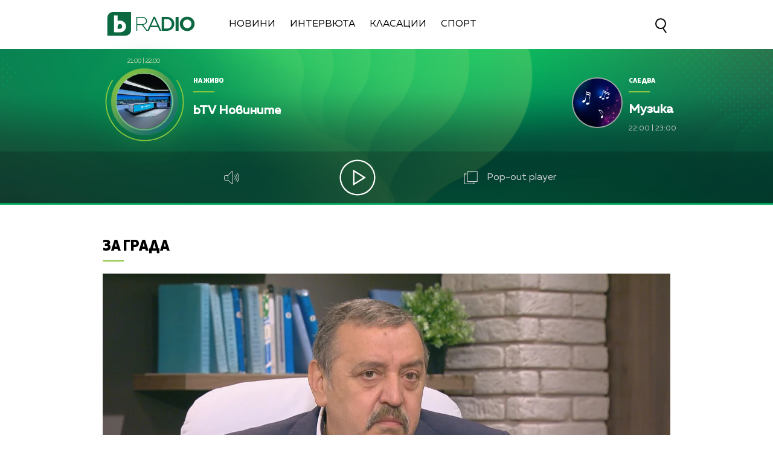

--- FILE ---
content_type: text/html; charset=UTF-8
request_url: https://btvradio.bg/za-grada/prof-todor-kantardzhiev-koronavirusat-ne-e-opasen-za-malkite-deca.html
body_size: 12983
content:
<!DOCTYPE html>
<html>

<head>
	<title>Проф. Тодор Кантарджиев: Коронавирусът не е опасен за малките деца - bTV Radio</title>
	<meta http-equiv="X-UA-Compatible" content="IE=edge" />
	<meta http-equiv="Content-Type" content="text/html; charset=utf-8" />
	<meta name="viewport" content="width=device-width, initial-scale=1">
	<meta name="description" content="Директорът на НЦЗПБ обясни, че заболяването ще стане хронично, но по-лесно податливо на лечение" />
	<meta name="keywords" content="" />
	<meta http-equiv="content-language" content="bg-BG">
	<meta name="googlebot" content="index, follow" />
	<meta name="robots" content="index, follow" />
	<meta name="SKYPE_TOOLBAR" content="SKYPE_TOOLBAR_PARSER_COMPATIBLE" />
	<meta name="facebook-domain-verification" content="n8ek6m0uy55iqsg0vykpdlcq8yo0rt" />
	<link rel="SHORTCUT ICON" type="image/x-icon" href="/static/bg/microsites/btv/img/favicon.ico" />

	<!-- Google Tag Manager -->
	<script>
		(function(w,d,s,l,i){w[l]=w[l]||[];w[l].push({'gtm.start':
		new Date().getTime(), event: 'gtm.js'
		});
		var f = d.getElementsByTagName(s)[0],
			j = d.createElement(s),
			dl = l != 'dataLayer' ? '&l=' + l : '';
		j.async = true;
		j.src =
			'https://www.googletagmanager.com/gtm.js?id=' + i + dl;
		f.parentNode.insertBefore(j, f);
		})(window, document, 'script', 'dataLayer', 'GTM-T2KSVGQ');
	</script>
	<!-- End Google Tag Manager -->

	
		<meta property="og:site_name" content="bTV Radio" />
		<meta property="og:type" content="article" />
		<meta property="og:title" content="Проф. Тодор Кантарджиев: Коронавирусът не е опасен за малките деца" />
		<meta property="og:image" content="https://cdn.btv.bg/media/images/1200x630/Aug2018/2111697968.jpg" />
		<meta property="og:url" content="https://btvradio.bg/za-grada/prof-todor-kantardzhiev-koronavirusat-ne-e-opasen-za-malkite-deca.html" />
		<meta property="og:description" content="Директорът на НЦЗПБ обясни, че заболяването ще стане хронично, но по-лесно податливо на лечение" />
		<link rel="image_src" href="https://cdn.btv.bg/media/images/1200x630/Aug2018/2111697968.jpg" />
	
	<meta property="fb:pages"
		content="62619464998,279609462057051,301749389879651,153074661405885,41204216869,248414188545735,207281665852" />

	<!-- Global site tag (gtag.js) - Google Analytics -->
	<script async src="https://www.googletagmanager.com/gtag/js?id=UA-7333893-31"></script>
	<script>
		window.dataLayer = window.dataLayer || [];

		function gtag() { dataLayer.push(arguments); }
		gtag('js', new Date());

		gtag('config', 'UA-7333893-31');
	</script>

	<link rel="preload" as="style" href="/static/bg/microsites/btvradio/css/btvradio_v3.css?v=3.10" />
	<link rel="stylesheet" type="text/css" href="/static/bg/microsites/btvradio/css/btvradio_v3.css?v=3.10" />

	<script>
		var site_id = "190";
		var article_id = "2100597174";
		var section_id = "19002";
		var story_id = '';
		var gallery_id = '';
	</script>

	<script src="/static/bg/shared/js/jquery-3.6.0.min.js"></script>
	<script src="/static/bg/shared/js/jquery-migrate-3.3.2.min.js"></script>

	<script>
		var dfp_site = 'btvradio.bg';
		var dfp_website = 'btv_radio';
		var dfp_mobile = false;
		var dfp_tags = [""];
		var dfp_status = {"medium_rectangle_300x250_first":true,"medium_rectangle_300x250_second":true,"megaboard":true,"megaboard_second":false,"megaboard_third":false,"wallpaper":true,"ibug":false,"carousel":false,"in_article_300x250_first":false,"in_article_300x250_second":false,"in_listing_native":false,"adform_exclusive_mobile_300x250_first":false,"adform_exclusive_mobile_300x250_second":false,"adform_exclusive_300x250_second":false,"video_border_top":false,"video_border_bottom":false,"video_overlay":false,"video_overlay_vertical":false,"top":true,"top_dropdown":true};
		var dfp_show_ads = 1;
		var dfp_env = '1';
	</script>

	<script src="https://cdnjs.cloudflare.com/ajax/libs/jQuery.Marquee/1.6.0/jquery.marquee.min.js"
		integrity="sha512-JHJv/L48s1Hod24iSI0u9bcF/JlUi+YaxliKdbasnw/U1Lp9xxWkaZ3O5OuQPMkVwOVXeFkF4n4176ouA6Py3A=="
		crossorigin="anonymous"></script>

	<script type="text/javascript" src="/static/bg/shared/js/broute.js?v=1.0"></script>
	<script type="text/javascript" src="/static/bg/shared/js/am-audio-plugin.js?v=1.0"></script>
	<script type="text/javascript" src="/static/bg/shared/js/ga-audio-plugin.js?v=1.0"></script>
	<script type="text/javascript" src="/static/bg/shared/js/audio-player.js?v=1.0"></script>
	<link rel="preload" as="script" href="/static/bg/microsites/btvradio/js/btvradio_v3.js?v=2.12" />
	<script type="text/javascript" src="/static/bg/microsites/btvradio/js/btvradio_v3.js?v=2.12"></script>

	<!-- Slick JS -->
	<script src="https://cdnjs.cloudflare.com/ajax/libs/slick-carousel/1.8.1/slick.min.js"
		integrity="sha512-XtmMtDEcNz2j7ekrtHvOVR4iwwaD6o/FUJe6+Zq+HgcCsk3kj4uSQQR8weQ2QVj1o0Pk6PwYLohm206ZzNfubg=="
		crossorigin="anonymous"></script>
	<link rel="preload" as="style" href="https://cdnjs.cloudflare.com/ajax/libs/slick-carousel/1.8.1/slick-theme.min.css"
		integrity="sha512-17EgCFERpgZKcm0j0fEq1YCJuyAWdz9KUtv1EjVuaOz8pDnh/0nZxmU6BBXwaaxqoi9PQXnRWqlcDB027hgv9A==" />
	<link rel="preload" as="style" href="https://cdnjs.cloudflare.com/ajax/libs/slick-carousel/1.8.1/slick.min.css"
		integrity="sha512-yHknP1/AwR+yx26cB1y0cjvQUMvEa2PFzt1c9LlS4pRQ5NOTZFWbhBig+X9G9eYW/8m0/4OXNx8pxJ6z57x0dw==" />
	<link rel="stylesheet" href="https://cdnjs.cloudflare.com/ajax/libs/slick-carousel/1.8.1/slick-theme.min.css"
		integrity="sha512-17EgCFERpgZKcm0j0fEq1YCJuyAWdz9KUtv1EjVuaOz8pDnh/0nZxmU6BBXwaaxqoi9PQXnRWqlcDB027hgv9A=="
		crossorigin="anonymous" />
	<link rel="stylesheet" href="https://cdnjs.cloudflare.com/ajax/libs/slick-carousel/1.8.1/slick.min.css"
		integrity="sha512-yHknP1/AwR+yx26cB1y0cjvQUMvEa2PFzt1c9LlS4pRQ5NOTZFWbhBig+X9G9eYW/8m0/4OXNx8pxJ6z57x0dw=="
		crossorigin="anonymous" />

	<!-- Circle slider -->
	<script src="/static/bg/microsites/btvradio/js/circleProgress.js"></script>

	<!-- Lottie CDN -->
	<script src="https://unpkg.com/@lottiefiles/lottie-player@0.4.0/dist/lottie-player.js"></script>

	<!-- TweenMax -->
	<script src='https://cdnjs.cloudflare.com/ajax/libs/gsap/1.12.1/plugins/CSSRulePlugin.min.js'></script>
	<script src="https://cdnjs.cloudflare.com/ajax/libs/gsap/1.16.1/TweenMax.min.js"> </script>

	<script async src="https://www.googletagmanager.com/gtag/js?id=G-KDV9XSN0VG"></script>

	
		<script src="https://publisher.caroda.io/videoPlayer/caroda.min.js?ctok=0239cd062264" crossorigin="anonymous" defer>
		</script>
	

</head>

<body  itemscope="" itemtype="https://schema.org/WebPage">

	<!-- Google Tag Manager (noscript) -->
	<noscript><iframe src="https://www.googletagmanager.com/ns.html?id=GTM-T2KSVGQ" height="0" width="0"
			style="display:none;visibility:hidden"></iframe></noscript>
	<!-- End Google Tag Manager (noscript) -->

	<div class="loader">
		<img src="/static/bg/microsites/btvradio/img/new/loader.svg">
	</div>

	<div class='sticky-top'>
		<div id='desktop'>
			<div class="nav_wrapper">
  <div class="nav">
    <div class="left_side">
      <a href="/" onclick="clickB()">
        <img src="/static/bg/microsites/btvradio/img/new/logo.svg" class="btvradio_logo" />
      </a>
      <ul class="menu__box">
        <li class="nav_item" onclick="clickB()">
          <a href="/ot-efira/">Новини</a>
        </li>
        <li class="nav_item" onclick="clickB()">
          <a href="/intervuta/">Интервюта</a>
        </li>
        <!-- <li class="nav_item" onclick="clickB()">
          <a href="/podkasti/">Подкасти</a>
          </li>
          <li class="nav_item" onclick="clickB()">
          <a href="/igri/">Игри</a> 
          </li> -->
        <li class="nav_item" onclick="clickB()">
          <a href="/klasacii/">Класации</a>
        </li>
        <!--  <li class="nav_item" onclick="clickB()">
          <a href="/12godini/">12 Години</a>
        </li>-->
        <li class="nav_item" onclick="clickB()">
          <a href="/sport/">Спорт</a>
        </li>
				  <!--<li class="nav_item" onclick="clickB()">
          <a href="/izbori2024/">Избори 2024</a>
        </li> -->
        <!-- <li class="nav_item" onclick="clickB()">
          <a href="/mestni-izbori-2023/">Местни избори 2023</a>
        </li> -->
        <!-- <li class="nav_item" onclick="clickB()">
          <a href="/programa/">
              Програма
          </a>
          </li> -->
      </ul>
    </div>
    <div class="search-wrapper">
      <div class="input-holder">
        <form id="search_form" method="GET" class="search_form">
          <input name="q" type="text" placeholder="Търси..." class="search-input" />
          <input name="o" type="hidden" value="date" />
          <div class="field-submit search-icon" onclick="searchToggle(this, event);">
            <input type="submit" value="Търси" />
            <span></span>
          </div>
        </form>
      </div>
      <span class="close" onclick="searchToggle(this, event);"></span>
    </div>
  </div>
  <div class="hamburger-menu">
    <input id="menu__toggle" type="checkbox" />
    <label class="menu__btn" for="menu__toggle">
      <span></span>
    </label>
    <ul class="menu__box">
      <li class="nav_item" onclick="clickB()">
        <a href="/ot-efira/">
          Новини
          <br>
          <hr class="hr_news">
        </a>
      </li>
      <li class="nav_item" onclick="clickB()">
        <a href="/intervuta/">
          Интервюта
          <br>
          <hr class="hr_interviews">
        </a>
      </li>
      <!--<li class="nav_item" onclick="clickB()">
        <a href="/12godini/">
          12 Години
          <br>
          <hr class="hr_interviews">
        </a>
      </li>-->
      <li class="nav_item" onclick="clickB()">
        <a href="/sport/">
          Спорт
          <br>
          <hr class="hr_interviews">
        </a>
      </li>
			   <!-- <li class="nav_item" onclick="clickB()">
        <a href="/izbori2024/">
					Избори 2024
          <br>
          <hr class="hr_interviews">
        </a>
      </li>-->
      <!-- <li class="nav_item" onclick="clickB()">
        <a href="/mestni-izbori-2023/">
          Местни избори 2023
          <br>
          <hr class="hr_interviews">
        </a>
      </li> -->

	 

      <!-- <li class="nav_item" onclick="clickB()">
        <a href="/podkasti/">
            Подкасти
            <br>
            <hr class="hr_podcasts">
        </a>
        </li>
        <li class="nav_item" onclick="clickB()">
        <a href="/igri/">
            Игри
            <br>
            <hr class="hr_games">
        </a>
        </li> -->
      <li class="nav_item" onclick="clickB()">
        <a href="/klasacii/">
          Класации
          <br>
          <hr class="hr_charts">
        </a>
      </li>
      <li class="nav_item" onclick="clickB()">
        <a href="/programa/">
          Програма
          <br>
          <hr class="hr_program">
        </a>
      </li>
      <li class="nav_item" onclick="clickB()"">
        <a href=" /calendar/">
        Календар
        <br>
        <hr class="hr_program">
        </a>
      </li>
      <li class="nav_item" onclick="clickB()">
        <a href="/reklama/">
          Реклама
          <br>
          <hr class="hr_ad">
        </a>
      </li>
      <li class="nav_item seven" onclick="clickB()">
        <a href="/kontakti/">
          Контакти
          <br>
          <hr class="hr_contacts">
        </a>
      </li>
      <li class="nav_item" onclick="clickB()">
        <a href="/za-btv-radio/">
          <h2>За Нас</h2>
          <hr class="hr_about">
        </a>
      </li>
    </ul>
  </div>
  <a href="/">
    <img src="/static/bg/microsites/btvradio/img/new/logo.svg" class="btvradio_logo_mobile" />
  </a>
  <div class="search-wrapper mobile_search">
    <div class="input-holder">
      <form id="search_form_mobile" method="GET">
        <input name="q" type="text" placeholder="Търси..." class="search-input" />
        <input name="o" type="hidden" value="date" />
        <div class="field-submit search-icon" onclick="searchToggle(this, event);" ontouch="searchToggle(this, event);">
          <input type="submit" value="Търси" />
          <span></span>
        </div>
      </form>
    </div>
    <span class="close" onclick="searchToggle(this, event);" ontouch="searchToggle(this, event);"></span>
  </div>
</div>
			        
        <style>
            div#audioSlider {
                display: block!important;
                position: relative!important;
                width: 0px!important;
                height: 4px;
                border-radius: 10px!important;
                float: left!important;
                cursor: pointer;
                border: 1px solid orange;
                transition: 0.3s ease-out;

            }

            .ui-slider .ui-slider-handle {
                width: 14px!important;
                height: 14px!important;
            }

            .ui-widget.ui-widget-content {
                background:#fff !important;
            }

            span.ui-slider-handle.ui-corner-all.ui-state-default:focus {
                outline: none!important;
            }

            .ui-state-default, 
            .ui-widget-content .ui-state-default, 
            .ui-widget-header .ui-state-default, 
            .ui-button, html .ui-button.ui-state-disabled:hover, 
            html .ui-button.ui-state-disabled:active {
                border-radius: 100px!important;
                background: radial-gradient(#f8b82e, #feb80a, red) !important;
                display: block;
                position: absolute;
                top: -5px;
                transform: translateX(-7px);
            } 

            .ui-widget-header {
                margin: 0 auto!important;
                left: 0!important;
                right: 0!important;
                background:#d0d0d0!important;
            }

            .sound {
                position: relative!important;
                font-size: 22px!important;
                color: #ffffff!important;
                width: 25px;
            }

            .sound_wrapper {
                display: inline-block!important;
                position: relative!important;
                height: 40px;
            }

            .mute {
                position: relative;
                float: right;
                top: 170px;
                font-size: 22px;
                left: 10px;
                color: #ffffff;
            }

            .audio-slider-wrapper{
                position:absolute;
                right: -100px!important;
                transform: translateY(-50%);
                display: none;
                transition: 0.3s ease-out;
                top: 22px;
                opacity: 0;
            }

            .audio-slider-wrapper.active{
                transition: 0.3s ease-out;
                right: -70px!important;
                opacity: 1;
            }

            .audio-slider-wrapper.active div#audioSlider{
                width: 100px !important;
                transition: 0.3s ease-out;

            }

            #volume-container {
                cursor:pointer;
                display: flex;
                width: 76px;
                justify-content: space-around;
                align-items: center;
                position: relative;
                height: 30px;
                position: relative;
                left: -145px;
                top: -9px;
            }

            #volume-container .label{
                width: 2px;
                height: 14px;
                background: #c6c6c6;
            }

            #volume-container .label.filled{
                background: white;
            }

            #volume-container .label.selector{
                background:white;
                height: 20px;
            }

            #volume-container .volume_text{
                position: absolute;
                color: white;
                font-size: 10px;
                right: -17px;
                top: 9px;
                font-family: 'Muller Bold';
                display: none;
            }
        </style>
        <div class="player_wrapper player_big">
            <img src="/static/bg/microsites/btvradio/img/new/player_bg.jpg" class="bg_player" />
            <img src="/static/bg/microsites/btvradio/img/new/bg_player.jpg" class="bg_player_big" />
            <img src="/static/bg/microsites/btvradio/img/new/bg_player_mobile.jpg" class="bg_player_mobile" />
            <div class="player">
                                <div class="live">  
                    <div class="hour_live">
                        <span class="start">21:00</span>
                        <span>|</span>
                        <span class="end">22:00</span>
                    </div>
                    <div class="circle_live">
                        <div id='circle_holder'>
		                   	<div id="circle"></div>
		                </div>
                        <img src="/static/bg/microsites/btvradio/img/new/3.jpg" />
                    </div>
                    <div class="text_live">
                        <span class="title">На живо</span>
                        <hr/>
                        <h2 class="marquee_title">bTV Новините</h2>
                        <h3 class="marquee_l"></h3>
                    </div>
                </div>

                <div class="next">
                    <div class="circle_next">
                        <img src="/static/bg/microsites/btvradio/img/new/9.jpg" />
                    </div>

                    <div class="text_next">
                        <span class="title">Следва</span>
                        <hr />
                        <h2 class="marquee_t">Музика</h2>
                        <div class="hour_next">
                            <span class="start">22:00</span>
                            <span>|</span>
                            <span class="end">23:00</span>
                        </div>
                    </div>
                </div>

                <div class="player_buttons_wrapper">
                    <div class="player_buttons">
                        <div class="sound_wrapper">
                            <img src="/static/bg/microsites/btvradio/img/new/sound.svg" class="sound" onmouseenter="openSlider()"/>
                            <audio controls="" class="listen" preload="none" data-size="250" id="audio1">
                                <source src="https://cdn.bweb.bg/radio/btv-radio.mp3" type="audio/mpeg">
                                Вашият браузър не поддържа аудио плейър.<br>
                            </audio>
                            <div class='audio-slider-wrapper'>
                                <div id="volume-container">
                                    <div class="label filled" id="0"></div>
                                    <div class="label filled" id="1"></div>
                                    <div class="label filled" id="2"></div>
                                    <div class="label filled" id="3"></div>
                                    <div class="label filled" id="4"></div>
                                    <div class="label filled" id="5"></div>
                                    <div class="label selector" id="6"></div>
                                    <div class="label" id="7"></div>
                                    <div class="label" id="8"></div>
                                    <div class="label" id="9"></div>
                                    <span class="volume_text">7</span>
                                </div>
                            </div>
                        </div>
                    
                        <div class='player-play-pause playBtn' onclick='playPausePlayer()'>
                            <img src='/static/bg/microsites/btvradio/img/new/play.svg' />
                        </div>
                    
                        <span class="popout" onclick="openPlayer()">
                            <img src="/static/bg/microsites/btvradio/img/new/popOut.svg" class="pop_out"/>
                            <span style="color: #d0d0d0;"> Pop-out player </span>
                        </span>
                    </div>
                </div>
            </div>
            <img src="/static/bg/microsites/btvradio/img/new/arrow_B.svg" class="arrow_down">
            <img src="/static/bg/microsites/btvradio/img/new/arrow_T.svg" class="arrow_up">
        </div>

		<script>

	(function() {
		var hovered_volume = 10;
		var volume_container = document.querySelector('#volume-container');
		var volume_container_width = volume_container.style.width;
		window.live_audio_player = new bAudioPlayer("#audio1",{volume: 1});
		if (typeof gaAudioPlugin == "function") {
			window.live_audio_player.plugin("ga",gaAudioPlugin,{eventCategory:"Audio Player Live"});
		}

		function enterListeners(sel,selContainer) {
			const volume_labels = document.querySelectorAll(sel);
			for(let i = 0; i < volume_labels.length; i++){
				volume_labels[i].addEventListener('mouseenter', function(e){
					changeLabelVolume(parseInt(e.target.id) + 1, selContainer);
					hovered_volume = (parseInt(e.target.id) + 1);
				})
			}
		}
		enterListeners('#volume-container .label','#volume-container');
		
		function leaveListeners(elm,container) {
			elm.addEventListener('mouseleave', function(){
				changeLabelVolume(window.live_audio_player.getVolume()*10, container);
			})
		}
		leaveListeners(volume_container,'#volume-container');

		function clickListener(elm,container) {
			elm.addEventListener('click', function(e){
				changeLabelVolume(hovered_volume, container);
				window.live_audio_player.setVolume(hovered_volume / 10);
			})
		}

		clickListener(volume_container,'#volume-container');
		
		function changeLabelVolume(current_volume, element){
			var volume_label = document.querySelectorAll(element + ' div');
			for(let i = 0; i < 10; i++){
				volume_label[i].className = '';
				volume_label[i].classList.add('label');
				if(i < current_volume - 1){
					volume_label[i].classList.add('filled');
				}else if(i == current_volume - 1){
					volume_label[i].classList.add('selector');
				}
				volume_label[i].setAttribute("id", `${i}`)
			}
			const volume_text = document.querySelector(".volume_text");
			volume_text.innerHTML = current_volume;
			volume_text.classList.add('.volume_text');
		}
	})();
		 
		</script>



    <script>
        
    var count1 = jQuery(".marquee_title").text().length;
    var count2 = jQuery(".marquee_l").text().length;
    var count3 = jQuery(".marquee_t").text().length;
  
  
    if (count1 > 35) {
      jQuery('.marquee_title').marquee({
          duration: 10000,
          gap: 50,
          delayBeforeStart: 0,
          direction: 'left',
          duplicated: true,
          pauseOnHover: true
      });
    }
  
    if (count2 > 35) {
      jQuery('.marquee_l').marquee({
          duration: 10000,
          gap: 50,
          delayBeforeStart: 0,
          direction: 'left',
          duplicated: true,
          pauseOnHover: true
      });
    }
  
    if (count3 > 25) {
      jQuery('.marquee_t').marquee({
          duration: 10000,
          gap: 50,
          delayBeforeStart: 0,
          direction: 'left',
          duplicated: true,
          pauseOnHover: true
      });
    }
  
        var playerSlider = document.querySelector('.player_wrapper');
        jQuery('#audioSlider').slider({
            orientation: "horizontal",
            value: playerSlider.volume,
            min: 0,
            max: 1,
            range: 'min',
            animate: true,
            step: .1,
            slide: function(e, ui) {
                playerSlider.volume = ui.value;
            }
        });    

        function openSlider(){
            jQuery('.audio-slider-wrapper').css('display', 'block');
            setTimeout(
                function(){
                    jQuery('.audio-slider-wrapper').addClass('active');
                }, 10
            );
        }

        jQuery('.sound_wrapper').on('mouseleave', function(){
            window.timeoutSlider = setTimeout(
                function(){
                    closeSlider();
                }, 1000
            )
        });

        function closeSlider(){
            jQuery('.audio-slider-wrapper').removeClass('active');
            setTimeout(
                function(){
                    jQuery('.audio-slider-wrapper').css('display', 'none');
                }, 300
            );
        }
				
    </script>

       
 
		</div>
	</div>

<img src="/static/bg/microsites/btvradio/img/new/top.webp" class="go_top"><div class="btv-mobileads-wrapper_wrap">
	<div class="btv-mobileads-wrapper_page">
		<div class="wrapper" id='content_router'>
						<div>
								<div>
										<div>
						

<div class="bweb-gpt bweb-gpt--top_dropdown"><div id="div-gpt-ad-top_dropdown"></div></div>

					</div>
										<div>
						

<div class="bweb-gpt bweb-gpt--top"><div id="div-gpt-ad-top"></div></div>

					</div>
										<div>
						


<!-- megaboard -->  
<div class="bweb-gpt bweb-gpt--megaboard"><div id="div-gpt-ad-megaboard"></div></div>
 

					</div>
										<div>
						<style>
 div#article_audio_player_wrapper {
      margin-top: -30px!important;
 }

 @media only screen and (max-width: 
 980px) {
    .image-info {
       width: 82vw;
       max-height: 6vw;
       position: relative;
       overflow: hidden;
       font-size: 3vw;
       top: -40px!important;
    }
 }
</style>					</div>
									</div>
								<div class="highlights_wrapper">
										<div>
						<style>

    .image-info-gallery {
        left: 140px;
    }
  
    img.share_icon {
        width: 12px;
    }

    .section-article {
        position: relative;
        overflow: hidden;
        height: 100%;
    }

   .flag-wrapper {
        position: absolute;
        background: #ffffff;
        padding: 15px;
        box-sizing: border-box;
        width: fit-content;
        height: 50px;
        top: 575px;
        border-top-right-radius: 5px;
        width: intrinsic;           
        width: -moz-max-content;    
        width: -webkit-max-content; 
    }

    .flag-wrapper.article {
        background: transparent;
    }

    .flag-wrapper i.icon {
        width: 30px;
        height: auto;
        display: inline-block;
        vertical-align: middle;
    }

    .flag-wrapper i.icon img {
        width: 30px;
    }

    .flag-wrapper span.count {
        margin-left: 10px;
    }

            div#audioSlider {
                display: block!important;
                position: relative!important;
                width: 0px!important;
                height: 4px;
                border-radius: 10px!important;
                float: left!important;
                cursor: pointer;
                border: 1px solid orange;
                transition: 0.3s ease-out;

            }

            .ui-slider .ui-slider-handle {
                width: 14px!important;
                height: 14px!important;
            }

            .ui-widget.ui-widget-content {
                background:#fff !important;
            }

            span.ui-slider-handle.ui-corner-all.ui-state-default:focus {
                outline: none!important;
            }

            .ui-state-default, 
            .ui-widget-content .ui-state-default, 
            .ui-widget-header .ui-state-default, 
            .ui-button, html .ui-button.ui-state-disabled:hover, 
            html .ui-button.ui-state-disabled:active {
                border-radius: 100px!important;
                background: radial-gradient(#f8b82e, #feb80a, red) !important;
                display: block;
                position: absolute;
                top: -5px;
                transform: translateX(-7px);
            } 

            .ui-widget-header {
                margin: 0 auto!important;
                left: 0!important;
                right: 0!important;
                background:#d0d0d0!important;
            }

            .sound {
                position: relative!important;
                font-size: 22px!important;
                color: #ffffff!important;
                width: 25px;
            }

            .sound_wrapper {
                display: inline-block!important;
                position: relative!important;
                height: 40px;
            }

            .mute {
                position: relative;
                float: right;
                top: 170px;
                font-size: 22px;
                left: 10px;
                color: #ffffff;
            }

            #volume-container1 .label.filled {
                background: #929191!important;
            }

            #volume-container1 .label {
                width: 2px;
                height: 14px;
                background: #c6c6c6!important;
            }

            .audio-slider-wrapper1{
                position:relative;
                right: -170px!important;
                transform: translateY(-50%);
                display: none;
                transition: 0.5s ease-out;
                top: 20px;
                opacity: 0;
            }

            .audio-slider-wrapper1.active{
                transition: 0.3s ease-out;
                right: -70px!important;
                opacity: 1;
            }

            .audio-slider-wrapper1.active div#audioSlider{
                width: 100px !important;
                transition: 0.3s ease-out;
            }

            .sound_wrp_n {
                width: 130px;
                position: relative;
                overflow: hidden;
                display: inline-block;
            }

            #volume-container1 {
                cursor:pointer;
                display: flex;
                width: 76px;
                justify-content: space-around;
                align-items: center;
                position: relative;
                height: 30px;
                position: relative;
                left: -55px;
                top: -9px;
            }

            #volume-container1 .volume_text{
                position: absolute;
                color: white;
                font-size: 10px;
                right: -17px;
                top: 9px;
                font-family: 'Muller Bold';
                display: none;
            }

                        
            div#article_audio_player_wrapper {
                margin-top: 0px!important; 
                bottom: 30px;
                position: relative;
                display: block;
            }

    @media only screen and (max-width: 980px) {
        .flag-wrapper {
            top: calc(69.26vw - 39px);
            width: 165px;        
        }

        .slick-slider {
            width: auto!important;
        }

        #article_audio_player img {
            margin-top: 0;
        }

        #article_audio_player .sound_new {
            float: left;
        }
    }
</style>

<div class="section-article">
    
        <div class="title">
            
                
                <a href="/intervuta/za-grada/">За града</a>
			
        </div>
    
    <hr class="hr_title">
</div>             

<div class="article_top">
        
           <div class="image">
				
                    <div class='article_image'>
                        <span class="overlay_620"></span>
                        <img src="https://cdn.btv.bg/media/images/940x530/Aug2018/2111697968.webp" />
                    </div>
				
				<div class="flag-wrapper article">
					<i class="icon"></i>
				</div>
			</div>
			<div class="image-info">
				
				
			</div>
          

        <!-- <div id="article_audio_player_wrapper" style='display:none;'>
            <div id='article_audio_player'>
                <div class='slider' onclick='sliderScroll(event)'>
                    <div class="sliderCurrent"></div>
                </div>
                <div class='buttons'>
                    <div style='width: 105px'>
                        <img src="/static/bg/microsites/btvradio/img/new/soundC.svg" alt="" />
                    </div>
                    <div class='navigation'>
                        <img src="/static/bg/microsites/btvradio/img/new/left_arrC.svg" onclick='scrollTrack("backward")' alt="" title='Превърти с 10 секунди' style="margin-top: 7px;"/>
                        <img class='play-pause-button' src="/static/bg/microsites/btvradio/img/new/playC.svg" onclick='playPauseArticleAudio()' alt="" />
                        <img src="/static/bg/microsites/btvradio/img/new/right_arrC.svg" onclick='scrollTrack("foward")' alt="" title='Превърти с 10 секунди' style="margin-top: 7px;"/>
                    </div>
                    <div class='duration'>0:00 / 3:25</div>
                </div>
            </div>
            <audio id='article_audio_source' src='' style='display: none'></audio>
            <div style="display: block;width: 100%;position: relative;overflow: hidden;" class="audio_links_list">
                
            </div>
        </div>

        <script>
            

            function changeAudioSource(event = false, url){
                jQuery('.audio_links').each(function(){
                    jQuery(this).css('color', 'black');
                })

                jQuery(event.target).css('color', '#11673d');
                jQuery('#article_audio_player_wrapper').css('display', 'block');
                jQuery('#article_audio_source').attr('src', url);
                setTimeout(playerChange, 100);
            }


            let source = document.querySelector('#article_audio_source');
            let playPause = jQuery('#article_audio_player .play-pause-button');
            let slider = jQuery('#article_audio_player .slider');
            let durationText = jQuery('#article_audio_player .duration');
            window.articleAudioSliderInterval = setInterval(playerChange, 1000);

            function playerChange(){
                let sliderHolderWidth = jQuery('#article_audio_player').css('width');
                let durationPercent = 100 / source.duration;
                let currentTimePercent = source.currentTime * durationPercent;
                jQuery('#article_audio_player .sliderCurrent').css('width', `${parseInt(sliderHolderWidth) * (currentTimePercent * 0.01)}px`);
                durationText.text(`${getFormatedTime(source.currentTime)} / ${getFormatedTime(source.duration)}`);
            }

            function getFormatedTime(time){
                let seconds, minutes;

                seconds = Math.floor(time % 60);
                if(seconds < 10) seconds = '0' + Math.floor(seconds);

                minutes = Math.floor(time / 60);
                if(minutes < 10) minutes = '0' + Math.floor(minutes);

                return `${minutes}:${seconds}`;
            }

            function playPauseArticleAudio(){
                if(source.paused){
                    source.play();
                    playPause.attr('src', '/static/bg/microsites/btvradio/img/new/pauseC.svg');
                }else{
                    source.pause();
                    playPause.attr('src', '/static/bg/microsites/btvradio/img/new/playC.svg');
                }
                playerChange();
            }

            function scrollTrack(direction){
                if(direction == 'foward'){
                    if(source.currentTime + 10 < source.duration){
                        source.currentTime = source.currentTime + 10;
                    }
                }
                else if(direction == 'backward'){
                    if(source.currentTime - 10 > 0){
                        source.currentTime = source.currentTime - 10;
                    }
                }
                playerChange();
            }

            function sliderScroll(event){
                
                let target = event.target.offsetParent == document.querySelector('#article_audio_player .slider') ? event.target.offsetParent : event.target;
                let cursorX = event.pageX;
                let sliderWidth = target.offsetWidth;
                let sliderLeft = target.getBoundingClientRect().left;

                let sliderCursorPositionPixel = cursorX - sliderLeft;
                let percent = (sliderCursorPositionPixel * (100 / sliderWidth)).toFixed(0);
                let toCurrent = (source.duration / 100) * percent;

                source.currentTime = toCurrent;
                playerChange();
            }
        </script> -->

        <h1 class="article_title"> 
            Проф. Тодор Кантарджиев: Коронавирусът не е опасен за малките деца
        </h1>

        <h4 class="article_subtitle"> 
            Директорът на НЦЗПБ обясни, че заболяването ще стане хронично, но по-лесно податливо на лечение
        </h4>

        <span class="article_date"> 
            Публикувано на 20.02.2020 
        </span>

        <span class="editingby"> 
             
        </span>
        
</div>

<script>
    jQuery('.gallery-wrapper').slick({
        arrows: true,
        infinity: false,
        slidesToShow: 1,
        slidesToScroll: 1,
        autoplay: true,
        autoplaySpeed: 5000,
        dots: false,
        prevArrow: "<button type='button' data-role='none' class='slick-prev slick-arrow' aria-label='Previous' role='button' style='display: block;'>Previous</button>",
        nextArrow: "<button type='button' data-role='none' class='slick-next slick-arrow' aria-label='Next' role='button' style='display: block;'>Next</button>"
    });
</script> 

					</div>
										<div class="aside aside_article">
						


<!-- medium_rectangle_300x250 -->
<div class="bweb-gpt bweb-gpt--medium_rectangle_300x250 bweb-gpt--medium_rectangle_300x250--first"><div id="div-gpt-ad-medium_rectangle_300x250_first"></div></div>


					</div>
										<div>
						<style>
    .article_body iframe {
        display: block;
        margin: auto;
        max-width: 620px!important;
    }

    #article_audio_player {
        display: none;
    }
    
    @media only screen and (max-width: 980px) {
        .article_body iframe {
            max-width: 100%!important;
        }
    }
</style>

<div class="article_wrapper"> 
    <div class="article_body "> 
         <div class="buttons">
            <span class="social-links">
				<span onclick="shareButton('facebook');return false;" class="icon-facebook">
                <lottie-player class="fb-lottie"
                    hover
                    speed="0.6"
                    mode="normal"
                    src="/static/bg/microsites/btvradio/img/json/facebook.json"
                    style="height: 50px;
                    width: 45px;
                    margin-right: 20px;
                    right: 12px;
                    position: relative;
                    top: -6px;"
                >
                </lottie-player>
                  
                </span>
				<span class="icon-copy">
                   <lottie-player class="copy-lottie"
							hover
							speed="2"
							mode="normal"
							src="/static/bg/microsites/btvradio/img/json/copy.json"
							style="width: 80px"
							>
					</lottie-player>
                </span>					
			</span>
        </div>
        <div class="article-body"><p>Симптомите на коронавирус могат да се регистрират до 14 дни след зараза, затова при пътуване до засегнати страни &ndash; хората сами трябва да сигнализират на здравните служби. Това каза директорът на Национален център за заразни и паразитни болести проф. д-р Тодор Кантарджиев в &bdquo;Тази сутрин&ldquo;.</p><p>&bdquo;Основната ни цел е хората, които се връщат от Китай да съобщават на границата, да си стоят вкъщи и при първите симптоми да потърсят медицинска помощ&ldquo;, посочи проф. Кантаджиев.</p><div class="embedded link"><div><div class="title"><a href="https://btvnovinite.bg/svetut/koronavirusat.html">Коронавирусът: Броят на жертвите расте, но на новозаразените спада </a></div></div></div><p>По думите му последните изследвания показват, че заболяването е най-опасно за възрастните хора. Статистиката показва, че седем малки деца досега са се заразили с коронавирус, но всичките са се излекували.</p><p>&bdquo;Другите вируси, които имаме &ndash; респираторния синцитиален вирус и грипния вирус за децата до 1 г. е тежко протичащ и заплашващ живота. Този нов коронавирус се оказва, че за децата не е опасен&ldquo;, уточни проф. Кантарджиев.</p><div class="embedded link"><div><div class="title"><a href="https://btvnovinite.bg/bulgaria/ananiev-balgarija-striktno-spazva-merkite-na-es-za-koronavirusa.html">Ананиев: До момента у нас са изследвани 23 души за коронавирус</a></div></div></div><p>Проф. Кантарджиев заяви, че досега девет жени, които са били бременни в 9-тия месец са заболели с коронавирус. Въпреки заразата, те са родили здрави деца.</p><p>&bdquo;Този вирус има покривка, той се унищожава и от хлорни дезинфектанти, и от органични разтворители &ndash; не казвам спирт. Става дума, че той не издържа дълго време на повърхността, лесно се унищожава с дезинфектанти на спиртна основа&ldquo;, каза експертът.&nbsp;</p><p>Проф. Кантарджиев обясни, че заболяването ще стане хронично, но по-лесно податливо на лечение.</p><span class="emb-links-slider"></span>
            
        </div>
        
        
    </div>
    
		<div class='keywords-title'>Ключови думи: </div>
		<div>
				
			
				<a class='keywords' href='/search/?q='></a>
			
		</div>
	
</div>

<script>
    var $temp = jQuery("<input>");
    var $url = jQuery(location).attr('href');


        var $temp = jQuery("<input>");
		var $url = jQuery(location).attr('href');
		jQuery('.icon-copy').on('click', function() {
			jQuery("body").append($temp);
			$temp.val($url).select();
			document.execCommand("copy");
			$temp.remove();
	 
			tip('Копирахте линка!');
		});

    function tip(text) {
        if (!jQuery('#tip').length)
            jQuery('body').append('<div id="tip"></div>');
            if(jQuery('body').hasClass('gallery')){
                jQuery('#tip').css({'position':'fixed', 'z-index':'999999999'});			
            }
        if (text.length && !jQuery('#tip').is(':animated')) {
            jQuery('#tip').html(text).stop(false, true).animate({opacity:'toggle',marginTop:'25vw'}, 1000).animate({delay:1},3000, function(){
                jQuery(this).animate({opacity:'toggle',marginTop:'-0vw'}, 1000);
            });
        }
    }

   

</script>					</div>
									</div>
							</div>
						<div>
								<div>
										<div>
						


<!-- wallpaper -->
<div class="bweb-gpt bweb-gpt--wallpaper"></div></div> 


					</div>
										<div>
						


<!-- ibug -->  
<div class="bweb-gpt bweb-gpt--ibug"><div id="div-gpt-ad-ibug"></div></div>


					</div>
									</div>
							</div>
					</div>
	</div>
</div>
		<div class='sticky-top'>
			<div id='desktop'>
				<style>
    @media only screen and (max-width: 980px) {
        li.footer_two_item:first-child {
            margin-bottom: 20px;
        }

        .footer_two {
            top: 35vw;
        }

        .mobile_icon {
            top: 45vw;
        }
    }
</style>
<div class="footer_wrapper">
            <img src="/static/bg/microsites/btvradio/img/new/bg_footer.jpg" class="bg_footer">
            <img src="/static/bg/microsites/btvradio/img/new/bg_footer_mobile.jpg" class="bg_footer_mobile">

            <a href="/" class="big_r">
                <img src="/static/bg/microsites/btvradio/img/new/logo_footer.svg" class="logo_footer">
            </a>

            <div class="footer">
                <a href="/" class="sm_r">
                    <img src="/static/bg/microsites/btvradio/img/new/logo_footer.svg" class="logo_footer">
                </a>
                <div class="center">
                    <ul class="footer_one">
                        <li class="footer_one_item" onclick="clickA()">
                            <a href="/programa/">
                                Програма
                            </a>
                        </li> 

                       <!--     <li class="footer_one_item" onclick="clickA()">
                            <a href="/calendar/">
                                Календар
                            </a>
                        </li>
                                      -->
                        <li class="footer_one_item" onclick="clickA()">
                            <a href="/reklama/">
                                Реклама
                            </a>
                        </li>

                        <li class="footer_one_item" onclick="clickA()">
                            <a href="/kontakti/">
                                Контакти
                            </a>
                        </li>

                        <li class="footer_one_item" onclick="clickA()">
                            <a href="/za-btv-radio/">
                                За нас 
                            </a>
                        </li>
                    </ul>

                    <!-- <div class="app_mobile">
                        <div class="row_app">
                            <a href="https://apps.apple.com/us/app/btv-radio/id540994627" target="t_blank">
                                <img src="/static/bg/microsites/btvradio/img/new/apple.svg" class="apple">
                            </a>
                            <a href="https://play.google.com/store/apps/details?id=bg.mediastorm.btvRadio&hl=bg" target="t_blank">
                                <img src="/static/bg/microsites/btvradio/img/new/android.svg" class="android">
                            </a>
                        </div>
                    </div> -->

                    <ul class="footer_two">
                        <li class="footer_two_item">
                            <a href="/docs/politika-za-poveritelnost.html" target="t_blank">
                                Политика за поверителност
                            </a>
                        </li>

                        <li class="footer_two_item">
                            <a href="https://web.static.btv.bg/Supplier%20Code%20of%20Conduct_BTV.pdf" target="t_blank">
                                Кодекс за поведение на доставчиците
                            </a>
                        </li>

                        <li class="footer_two_item">
                            <a href="/docs/obshti-uslovija.html" target="t_blank">
                                Общи условия
                            </a>
                        </li>

                        
                    </ul>

                    <div class="mobile_icon">
                        <a href="https://www.facebook.com/btvradio" target="t_blank" class="fb_mobile">
                            <lottie-player class="fb"
                                hover
                                speed="0.6"
                                mode="normal"
                                src="/static/bg/microsites/btvradio/img/json/facebook.json"
                                style="height: 35px;
                                    width: 35px;
                                    margin-right: 8px;
                                    filter:invert(1)"
                                >
                            </lottie-player>	
                        </a>

                        <a href="https://www.youtube.com/channel/UC62X3MF0_oIwcoeM6hOPu_g?feature=emb_ch_name_ex" target="_blank" class="youtube_mobile">
                            <lottie-player class="yt"
                                hover
                                speed="0.6"
                                mode="normal"
                                src="/static/bg/microsites/btvradio/img/json/youtube.json"
                                style="height: 35px;
                                    width: 35px;
                                    margin-right: 8px;
                                    filter:invert(1)"
                                >
                            </lottie-player>	
                        </a>
                    </div>
                    
                    <ul class="radios">
                        <li class="radio">
                            <a href="http://www.njoy.bg/" target="t_blank">
                                <img src="/static/bg/microsites/btvradio/img/new/njoy.svg" class="nj">
                            </a>
                        </li>

                        <li class="radio">
                            <a href="http://www.jazzfm.bg/" target="t_blank">
                                <img src="/static/bg/microsites/btvradio/img/new/jazz.svg" class="jz">
                            </a>
                        </li>

                        <li class="radio">
                            <a href="http://www.classicfm.bg/" target="t_blank">
                                <img src="/static/bg/microsites/btvradio/img/new/classic.svg" class="cl">
                            </a>
                        </li>

                        <li class="radio rk">
                            <a href="http://www.zrock.bg/" target="t_blank">
                                <img src="/static/bg/microsites/btvradio/img/new/rock.svg">
                            </a>
                        </li>
                    </ul>

                    <span class="txt">© <span class="year">  </span> bTV Media Group. Всички права запазени.</span>

                    <div class="app">
                        <div class="row_app_f">
                            <a href="https://www.facebook.com/btvradio" target="t_blank">
                                <lottie-player class="fb"
                                    hover
                                    speed="0.6"
                                    mode="normal"
                                    src="/static/bg/microsites/btvradio/img/json/facebook.json"
                                    style="height: 35px;
                                            width: 35px;
                                            margin-right: 3px;
                                            filter:invert(1)"
                                    >
                                </lottie-player>	
                            </a>

                            <a href="https://www.youtube.com/channel/UC62X3MF0_oIwcoeM6hOPu_g?feature=emb_ch_name_ex" target="_blank">
                                <lottie-player class="yt"
                                    hover
                                    speed="0.6"
                                    mode="normal"
                                    src="/static/bg/microsites/btvradio/img/json/youtube.json"
                                    style="height: 35px;
                                        width: 35px;
                                        margin-right: 3px;
                                        filter:invert(1)"
                                    >
                                </lottie-player>	
                            </a>
                        </div>
                        
                        <!-- <div class="row_app">
                            <a href="https://apps.apple.com/us/app/btv-radio/id540994627" target="t_blank">
                                <img src="/static/bg/microsites/btvradio/img/new/apple.svg" class="apple">
                            </a>
                            <a href="https://play.google.com/store/apps/details?id=bg.mediastorm.btvRadio&hl=bg" target="t_blank">
                                <img src="/static/bg/microsites/btvradio/img/new/android.svg" class="android">
                            </a>
                        </div> -->
                    </div>
                </div>
            </div> 
        </div>

        <script> 
            var year = new Date().getFullYear();;
            jQuery('.txt .year').text(year);
        </script>

			</div>
		</div>

		

		
<style></style>

<div style="display:none"><script type="text/javascript" src="/js/bg/shared/js/admanager/external.js?v=1.1.4"></script></div>

<script src="/static/bg/shared/js/admanager/ads.js?v=1721735008"></script>
<script>
    (function(){
        var w = window;
        var ins = w.atob('YnJhbkRldGVjdGl2ZQ==');
        var i = w.atob('aW5pdA==');
        if(typeof window[ins] === 'undefined') {
            window.nbaox63927rjmywbspfd1768943604 = true;
            } else {
                window[ins][i](
                    function() {
                        window.nbaox63927rjmywbspfd1768943604 = true;
                    }
                );
            }
    })();
  
</script>

		
		<!-- DFP -->
		<script type="text/javascript" src="/js/bg/shared/js/bweb.js?v=4.5.0"></script>
		<link rel="stylesheet" type="text/css" href="/css/bg/shared/css/bweb-gpt.css?v=4.5.0" />
		<script src='https://www.googletagservices.com/tag/js/gpt.js'></script>
		<script src="/js/bg/shared/js/bweb-gpt.js?v=4.5.0"></script>
		<script>
			if (typeof window.bWebAds.displayAdSlots == "function") {
				window.bWebAds.displayAdSlots();
			}
		</script>
		<!-- /DFP -->

		<!-- VideoJS-->
		<link rel="stylesheet" type="text/css" href="/static/bg/shared/vjs/video-js.css" />
		<link rel="stylesheet" type="text/css" href="/static/bg/shared/vjs/videojs-contrib-ads.css" />
		<link rel="stylesheet" type="text/css" href="/static/bg/shared/vjs/videojs.ima.css" />
		<link rel="stylesheet" type="text/css" href="/static/bg/shared/vjs/videojs.suggestedVideoEndcap.css">
		<!-- / VideoJS-->

		<!-- Player JS -->
		<script type="text/javascript" src="/static/bg/shared/vjs/video.min.js"></script>
		<script type="text/javascript" src="/static/bg/shared/vjs/videojs-contrib-ads.js"></script>
		<script type="text/javascript" src="//imasdk.googleapis.com/js/sdkloader/ima3.js"></script>
		<script src="/static/bg/shared/vjs/player-v2.js?v=2.0"></script>

		
			<img id="usrtrk" src="/lbin/global/usrtrk.php?type=4&id=2100597174" style="display:none;" />
		

		<script src="https://d3js.org/d3.v6.min.js"></script>
		<script src="/static/bg/microsites/btvradio/js/d3-parliament.js"></script>

		<script type="text/javascript"
			src="https://cdnjs.cloudflare.com/ajax/libs/jquery.tabslet.js/1.7.3/jquery.tabslet.min.js"></script>
		<script type="text/javascript" src="https://cdnjs.cloudflare.com/ajax/libs/datejs/1.0/date.min.js"> </script>
		<script type="text/javascript"
			src="https://cdnjs.cloudflare.com/ajax/libs/jquery.tabslet.js/1.7.3/jquery.tabslet.min.js"></script>
		<script type="text/javascript" src="https://cdnjs.cloudflare.com/ajax/libs/slick-carousel/1.8.1/slick.min.js"
			integrity="sha512-XtmMtDEcNz2j7ekrtHvOVR4iwwaD6o/FUJe6+Zq+HgcCsk3kj4uSQQR8weQ2QVj1o0Pk6PwYLohm206ZzNfubg=="
			crossorigin="anonymous"></script>
		<!-- Lottie CDN -->
		<script src="https://unpkg.com/@lottiefiles/lottie-player@0.4.0/dist/lottie-player.js"></script>

		<!-- Adform Tracking Code BEGIN -->
		<script type="text/javascript">
			var sectionTopic = 'За града';
			if (article_id && parseInt(article_id) > 0) {
				sectionTopic = "Статия";
			}
			window._adftrack = Array.isArray(window._adftrack) ? window._adftrack : (window._adftrack ? [window._adftrack] : []);
			window._adftrack.push({
				HttpHost: 'track.adform.net',
				pm: 2768440,
				divider: encodeURIComponent('|'),
				pagename: encodeURIComponent(sectionTopic)
			});
			(function() {
				var s = document.createElement('script');
				s.type = 'text/javascript';
				s.async = true;
				s.src = 'https://s2.adform.net/banners/scripts/st/trackpoint-async.js';
				var x = document.getElementsByTagName(
					'script')[0];
				x.parentNode.insertBefore(s, x);
			})();
		</script>
		<noscript>
			<p style="margin:0;padding:0;border:0;">
				<img src="https://track.adform.net/Serving/TrackPoint/?pm=2768440&ADFPageName=За града&ADFdivider=|"
					width="1" height="1" alt="" />
			</p>
		</noscript>
		<!-- Adform Tracking Code END -->

  <iframe srcdoc="<script src='https://cdn.ltba.io/acc/loader.js?aab=loader'></script>" style="display: none"
			data-web="btvradio.bg" data-hash="525904c57661338a564d046755a249bf"></iframe>  

		</body>

</html>

--- FILE ---
content_type: text/html; charset=utf-8
request_url: https://www.google.com/recaptcha/api2/aframe
body_size: 268
content:
<!DOCTYPE HTML><html><head><meta http-equiv="content-type" content="text/html; charset=UTF-8"></head><body><script nonce="jsG1Sxlc442V6JkSxUOjPg">/** Anti-fraud and anti-abuse applications only. See google.com/recaptcha */ try{var clients={'sodar':'https://pagead2.googlesyndication.com/pagead/sodar?'};window.addEventListener("message",function(a){try{if(a.source===window.parent){var b=JSON.parse(a.data);var c=clients[b['id']];if(c){var d=document.createElement('img');d.src=c+b['params']+'&rc='+(localStorage.getItem("rc::a")?sessionStorage.getItem("rc::b"):"");window.document.body.appendChild(d);sessionStorage.setItem("rc::e",parseInt(sessionStorage.getItem("rc::e")||0)+1);localStorage.setItem("rc::h",'1769023602650');}}}catch(b){}});window.parent.postMessage("_grecaptcha_ready", "*");}catch(b){}</script></body></html>

--- FILE ---
content_type: text/css
request_url: https://btvradio.bg/static/bg/shared/vjs/videojs.suggestedVideoEndcap.css
body_size: 143
content:
.vjs-suggested-video-endcap {
    background: rgba(0, 0, 0, .7);
    display: none;
    height: 100%;
    left: 0;
    overflow: hidden;
    position: absolute;
    right: 0;
    top: 0;
    width: 100%;
    padding-bottom:30px;
  }
  .vjs-suggested-video-endcap.is-active {
    display: flex;
    flex-direction: column;
    justify-content: flex-end;
  }
  .vjs-suggested-video-endcap-container {
    padding: 10px 0 0 0;
    background-color: rgba(29, 78, 89, 0.5);;
    -webkit-align-content: stretch;
    align-content: stretch;
    -webkit-align-items: baseline;
    align-items: baseline;
    display: -webkit-flex;
    display: -ms-flex;
    display: flex;
    -webkit-flex-direction: row;
    -ms-flex-direction: row;
    flex-direction: row;
    -webkit-flex-wrap: wrap;
    -ms-flex-wrap: wrap;
    flex-wrap: wrap;
    -webkit-justify-content: space-around;
    justify-content: space-around;
    max-height: 60%;
  }
  .vjs-suggested-video-endcap-header {
    margin: 0 auto 20px;
    text-align: center;
  }
  .vjs-suggested-video-endcap-link {
    font: 600 clamp(10px, 2vw, 13px) Arial, sans-serif;
    padding: 10px;
    /* font-size: calc(14px + 6 * ((100vw - 1200px) / 1020)); */
    position: relative;
    width: 30%;
    color:white;
    display:block;
  }
  .vjs-suggested-video-endcap-link:nth-of-type(4n),
  .vjs-suggested-video-endcap-link:last-of-type {
    margin-right: 0;
  }
  .vjs-suggested-video-endcap-img {
    height: auto;
    margin-bottom: 5px;
    margin-right: 5px;
    width: 100%;
    float:left;
  }
  @media only screen and (max-width: 600px) {
      .vjs-suggested-video-endcap-link:not(:first-child) {
        display: none;
      }
      .vjs-suggested-video-endcap-img {
        width: 30%;
      }
      .vjs-suggested-video-endcap-link {
        width: 100%;
      }
  }
    @media only screen and (max-width: 900px) and (min-width: 600px) {
      .vjs-suggested-video-endcap-link:last-child {
        display: none;
      }
      .vjs-suggested-video-endcap-img {
        width: 40%;
      }
      .vjs-suggested-video-endcap-link {
        width: 50%;
      }
    }
    

--- FILE ---
content_type: text/plain
request_url: https://cdn.btv.bg/media/images/940x530/Aug2018/2111697968.webp
body_size: 52521
content:
RIFFt�  WEBPVP8X
      �  VP8 :�  pS�*�>1�C�!�$$Q�؀	gk�5�p����Ewa�&/�!W�u.��O�'>�7vǵN��,��.8�������ݽ��/��u_7�A�t�*���k����?v�R_ܽJ?�����������'���a���o�����y������m�����rz���~�����R��jq�����^;��oo�����^A������?�wߕ����/�����4_�������w������ݱ=�k�b��J����hY	;�dA>�C\�ΑmnX+�hp�K+�o��,���<����A��6�wO�\�Z���<4���ӥX�Pǆ42pEF-�x�s0M�!�5X�l�l�)~��ЅH�P���~�Ǵ�����������Xf˟��g�;1�?�8�e�b+5q
�j���lLj��v�.
U��,�e4`gBt�5����SWF8ϻ�eUmdM.�hk��hZ�Nn2@B�8��+)��N���u��L�� ��G	Sf�y��|}�J)K�M��Å6�2�x'ₙ��"�A|��Q$Q���j�h:�J6P�<p��Iס������[��U�n�lb퐹"Q;9�)}.CA����y����֊��=b������:��`�!�L�3�S�A�ά�-�6��@X���)�o��y_������t��-G$�Ĝ-}� ֛U�d��N>#��W��`-'g{IZN[�07�@y��2�Q�n�wp�$t�|��������c�n����qt����x���3�|�@-U�n��\f�_×a���K���m{��{��d��nBX�K�\"�O0���Y�&F���gC'w���^5/�M����OJ$i�./�c�Ժ�x�V�����������W?������bX��� ���={�\�t� 6>a������:G�8A=I��W�am��1��T�ӣ���q������U�J}�R��sMY Ux��y��`/�/�p�48�b�=r#��OB_ٺ�\1i>1C���Cܫz(�Y�X�X��j�WjA�Hp�0S�|��
�rtt?碬7�!�0�zV���?r$��э�J�TE�{s�Y)���m�
V�w,�v�x_z��e��<U_,K�6��	�xLƢ� L̿w[�R eK�p	��$��$�3��z$\_�4���m��!j�M|:ҕo>��|E�Y��Ob2֡@`3�wekd�GQ�a]�P�+����j����-S����,������|S;I/�g�'�x�[�_@�T�J��F�VZ��+�K���B[��	idֺfL[/�V�4T���I�a�כ��*|n+Pql0HԠ�wC�O����&"��u�q�����U^1Z�`返}�D)E�׫ޮAf-�*�#N�ͤ��!6���ZM���d��GB����^�M��G��{�c�A��vݩ�EbO�  5� �~�.�E��Yw&c�G�
r(�
^�Ҳs��?[7�y���I(��O�8�R9q�̃�����������)���T�,n �O-� �!�/��{iy�N��)�-U�C��u:�H���b�"j��C싨�mMS�Ea��������]I�O�y~{���8��8�T�9��(�,����1�(��˭/����[��i!���݁n*�@�j�:x�
G����j����gy���8�
䑿	�����*���Lb�.�5�7���;A@���9+����%��%��4�%���0�OY�EZ�3I�2?y�!M�֗�A� �f�h����P�gcyV�~2����\YK옅t�+3E�;�]9�V�9!���)�5��ɯ%@�Å���l1�.��
�ӳ���:R}\���<-7�gM�}`!�TKgYt�%ۦ��_�e�c!�a�r)`���\W�0L�&��́��_�7ڰլ��h���^E0�f�;��	/0�ɨT��ֿ��q�^�-mܝ�\]�a��n��N����?�@��z�I;�9�H��C��LG��prBoa�����=�e-+'j>�UZ�v�6D���T�����p�5�'���� �yf�c�}r� ����m?W̊�d�L��(���!㤝2ªҞ���xz�`?�:{ (���זV��'��" ĲIl)�?�]RT��.��f�a%q���m�BS��<�̪�@��q��R��ف}��ĭ?o��kj]�|y�1f�F�� �M��{� ��]F�����g@�83M"�`>V�e9=��]�B�*�`�Ы�D�CPi\%�tfl!r��������$��Дi[�n��EC�/N0X%��i޸q�'q����Z��P�Ôg���=�x�#�	�.�˯Y*��]Ya;H�q�V��o�P�rl�Z,��#�ʫ+�R�2�ɔ��ӧ��&G�1,�A���?AnG��I�
� r3��w=+�94z�R�^Mń����
�,�㛒P�+�I�`�N�`JO~��W��РzH�sr��GƇ�ߙ��U��ۡ^���ڠ�y�k�����"�/B��o��CL���}��y�ސcI"=S]1�
�#���{��7TQ���"��G~���%C����
����ǲؿ��v�t�K)�#��e���G-tBV�����-:au���
�D�7g��h��+D�Mwe�m����R��S]�Wz}"�Vj4b�G�`�|!wg�1	4�ýPU��	$p[;7G;��o�"�_�[���qě�b�A�96و�#���E���D���\��:aE:�����*��$��D���®�#?d\`s}����m�ٶv�tj�itM7��3�c�IKϟ��5xM�g��&A� ���>�g�����C��-� �6t�+_����MM����2�6}�6�nU��n�i�.�~_!��������� ��Єp��y7��`�Y����I##�T8���EM��cy2 ȎO���P;����v"?��ޙ�k�aA9�4�l��/��٥tHjfM,�O/S�K[6�[�V> cΞw��`?���@�]jR�����Y�B��r�z甘����?>�_��Y�(]l܈sK�zs�s�T4~u�f�7X+�X��L�k���y�(�n]׾�ك� �[��o~Q1g�;�����Ȓ�_)ԝC����?:����bAY��u�?�A�6��f����b�Wþ= 8�+��G���^*�q\&��&3
�}
���ю��X�[����+������5b��3��� u��`��ģ9���
kq�o�XG�P����Ȗ(z��΁]��4=->�T�����k�Ċ��?*f���*���aEe�/�LqUH�`	Α�Y�Ε�H�����y�݊DX�97��R�~G6� �S��I��|K6垢xp��H��3� ��7�j��� ����)'��.R�}�{8qS�iT��dS�gjlRk6���M��g[ ��l>N��m����.c%�p���bٝ�s|���#+�P�[z�,��a��y�R>d�TR�UW���I}Vm��qž�z��Z���
���¸b��#!=t}pD�3BR�l�垦-�1�y��k4���u+�L}0�9�X�</���,��G]�o���~L�Z*�,��������-M��ʇձ0�c�)M� ��t��I	�J_h���#b���h^����MZ8GY��hـ0���g����`Bﻜ!��	�k_d}��{�n� �c�s41�+�f��h)�.f�(����������fb�ΆW#����M��$٩y���x�*2��G�3���ūA��4}�����u�co�.r�a�p��J�y���7�q���^m��-#v�+�V�Q���+��>��N>�r9�a\�"{�	�1�R�ŮyE~W���z0!�Õ�HQ���ňތ�>K�ߒ&w�JU'o������~Iq��Cx����V������i��u2X"��������9_$����cI����*���M��G ��B�ҥ�1
�~�vD �p��1�#��(�����e��)�+>z��M�2� �n�:	�o�,�����(�0^�'��B��-�߾��H� ��w34_��Z]�p�������Gc�u%ħ��Q_(��Ȣ ����'f�5[٨�t��o����/X��;ؓ�ocQ��C0oc ��gZ˦8%Z���hPO�~��_��{H`��O�C�]��E������`�V{��n`H�GZ���I���l�7o�Tܛg'��+��]y�6�fE+�Qk�gpp޸���2ۨ�W�b
��o�GΚ����]�kϔ����7���z
�D�N�N��g��v���zq��%����,��.��l��DT%/m&�0��+�½,M�DJ�=�O��zn����$����������ݓ�x_Y���l(�Y~�W�]�&�U�y�R��rT���q����C`U-N@���
��Ɛ�t!=>i�]g,#�?&�3��f��,�D��t�ȗl���*�jl��كN<����΅�1>(07g	�Խ����X���G��.�]J�34ail^��W
Ғf6��:a���=�T�2����1/%��kh��F��K�Iޝ������\�PW��{��GA��ؠ�G��=}��隝!������VQ�K8�m�<����곩uǮ,�Y=�[�ГoN�|Өu�xJ8n�_nPβL���	�=��IH|�]����x��u1�@k�Y�>2�Uq|�Q�6T-LhٷՍ9$����60�P뿗��iF�������&I
�N��&�/�̆O ��OQ�2h/@NrU[���@��4B黪�q��^�)��ak"%i�fS�W�S~-h ҀcKk�|���L��|׸�R�Y�}��'Q5����~��w'��ز�GT�+�4e"S���i�ف����@JQxy!����9��NWq�w�}�A�e���|��SY���3����k����(����Nڌ=&b�����p)�n�D�C�)����_��,\L����ô��,����m���xn]��7���5��=�7�J���~�Z"�8!^R�z��/��+���A-���8#�7����MdR���㹁���6({�"dB/j:�����DoRZ[����b=}���g���W�Ϭ4o�*��k1]Ҝ�!ؿɩ �}�p�����>����#��)��M� &s�]�F�l0J�*b9�����u��%����t!0�ŕ˻��\�����*oJã�3Ym�ee)�x��~�����JZ$��J�R�����H��Oxn]�p������u:+)�ܥ�E���DE�%"�Q�Va.�G�;�J|�<��y6����24��'YD��KX����%J3�֡��E1c2��'Tc��s�R*wr"�Qբ�5Fv���Ϳ�>9��9F.Ǆ�CdR�-y
;"���3Ή|�Q�<sx+�.�����%]��!�y�/`跓��ݻ��؋Ϭ��JP�7��m�fz���~�����L�BD�h^W�Ƥ�V�c죟?���_=4DXp���V	K��$�Ng���H:�ƦGq}�%���1;� `l�mM�Tnvǒ�r>��WZm�<�:\�a2�GN^��\�Q���M�+���'���$�:��&����A%u�N8;=�	3{#��Mj�F+[)�?Rd����p�T;W"�`�@����O�
c��(�x��bqݛ��Z����$g����s-[��gg�X�WΓ�M���+�,��@�y��j<���X�ܐ��V	M��6i���s!C2۳�vbDS�'qs���H���M��"��.��^����9qǴ�*��]Y�tX���P��`E9n��හ���e%D����r�J�w��+���3NF��,,�\&A��_�C��rL�8x�*8"_0h�i�u%��D����u��D��6�t�T�5�	�4;U��N��|��67����X�l����sv�v�/#��Ʈ�b���ФW�w����/�J�\��s����0�Y���`��}Jg�!O���x���q[s[��1M>��u��	��q���H�hէ"`;�X�!b�X%3�]��"�j�Y%����1(��#��V�(ׁǩ?�t�G��(-0/�+۾mxɆn�]kj^� �^���ϭ��嚛O~�~VkC�[ޚ��� ����2�ڊd���'UbC���&��%(/$�S�I�$��lW�J�r�/(���H_�o�����D��ZA)����:���s�:/��rJ���������UTR�f%b-_dX�q�]�X6���>vt�/�c��:o1���rJ��˶��r��n��P�T��DH�y�9\e�\~"��G�lqpx��Ȱ>�J�n+R�}Je6Jk�9�h������pG���Q�ejfy�nw�m�=�ؐ��%�42��Y�Mi)j~��n�v=���w���j�bR�)���\�Ϻ8�w=��C�GZNF�ێ�%>����}6�\k$���X������s2s *,��h�!o�HߔAiX�H3Ӽ��}M���J3�9�!���ʧ]p��9���(������|Ţ*�R�*�އc?|;�d��{������V��c�~]��gL���i�O�DB������.�3c*�$���Y�0D�dцN�m�N�����s�>��I���v�ſۇ��&�Y�Y��?�s��{��K-XcWd�����bz��ځ�
ufs��L/�|I
�]�ˠf�����A/9?�+�L��G�|px�&��hx=����#��DF�!5�U���>QSz�aD߰}Ӌ�~L��J�:���z�čфj���p� �-��vww�Xr>6��#�&�����X>^�_ ,$2���j!�靸��ւ���#,��.>(R7H�u)�&<�Q�"��΂"�J�R�9�I���q��ܥ�5�;�\�����&mP��~:Z1;[>�x��Ś;�2��a�/��
vP�[��PVcj{Y�ʶ�縪�3��@w�
[���l�f���F���NI������`�\l'^9Z�c�� �Ӿ�#i�z��ٸ�ʹ��T�l�9'�o�Q��}˨�h����l��͢vJ�c�&���� ���n6����E�����ƪ��L^vT��v�����*=#l�:Ȇ���=U��$�k��/-��/6̍���- ���-��L���6��bn� ��jO-��'���˄��%s��=��@���MǂE9c��;����'��*���LĎ-���_ �g�v�����?�t�W��m�O�:�J�hbŋ�[�!U%�����KXk����%Q�]pZ�\�Ċ�.����a��#�~L�.�>˺��նLY�v��	�i�������c�Ēu=*�?�^8悕��u���'��>�>,Q�6��ix4�=�d'�Wۍ �Ֆ-P�~��D:k����#K���1�Z�v�Ⱚ�3sC��I�OI�Lw��ֻ�Ʉ�����M��s�&�S�T����q��Wلt+i=Y��m�< �����_���#�3$@I�u�hF�gx�N�$�_����7Ğ�B��W1�w�2���]����QK�Hy�Շ�.��NZ���\��t�ܞ0�g�瓩4����s�ŭ�G�����]@��c!� i<�9F���	.P�lw�P��*C�s_7�ɇ��
�-�sy��p��
�=��T��V�6���Wqo�!@j�l���Us燂 GoV��������ײ`�-���3���M[;���%�'������jPn�10!����nK'Rɴ+ٲw�5��ِ��.�B{��g�B�k�DWlv+�J*���xeq�=���9�H-I0�gx�D�b���u>��c����:�8���4��B[��X�8�w6���b�t����Լ�ѣ��I�HJ�K�`2����	g��E�(/�
���4��M�"5�)�Wx�&��hQ�����T��h�������L�1�S%�޾��'N�����8M'����Q��n R��h0�����i���Z�������^�"�Z�|�˸���hwkR�ٻ�eJ���dBO����]���7��r��+���а�*;="�	$��IqAf��] �WV��╁0ȃmo�'�xl-����puF;��
�F	��JDm��8}o��5�	c�(��e2j@����@wZW��fҽ��-����K��6��_4Mp��.�W�	5�LŲ��}�|���zA��*<^�w�y��#�O��Xf9wT��{�:�n��>�0����O��N�

�1֮+Zp��Z���`��{�󕰽�bdBj�{���b��=��
���[��:.SN�������@ V�b�	ဓ�� aL�k�8U���2]qy¨��#-T�����F��Y�L~�7��[�3ƶֻ�-s�޸7��߾��#%��K�޻�OQq�l�H��R0���bw K����\%��<	v��'���@��	yd�C��T��	��4 �G���z��E7.��X�*n�f>z��kUk Y
_u5�S�UmH�\!��>�y)W�S=cd��|�s�%���x��8L�z�K�b�.�x�r��"$��T���(6ك�<ş?=���y��(RS�����ӵ��'m��ό��,7.ڨ���'@suRq�H����/]�B�S���"�{���6>�����C�H~M8��Ȍ�a�j|��F�p��#�.��4_��|�����njF4��ވ�Ĩ ������v�hs�5� �[;m��>��e(���t�����	bR�Ч�]~�]l��.��$2�t��h�	�;�p;A�G^�]�1%�;8ǀg�Ɓ��
3��Wb��rX LI/f� ��:��x����#$�0L���MC�5����}L��@�9���O���F�#�N����sp�'���Z�`I<�B�ڊ�VA�Nj�t�����R���z�q"�s��^[�x�Z�lI@��}�qs�2�MXZ� �Lt�DS{����"�ԣ�}��_���l�h�̒�}���yw��ڐ`0$�&_��LuP�]PLo��k�<�% ��L*9%�
�x����x`nx,@��3w	F��D~N�>x/\Mև~�K��i&��8��X��W����Y��"|[A��{�w6x��;P��� �D?&��x�"\Ts��&��#P��լ��u��!��<�>JK�N�K<+Ȧ�O���<���ۈ=(]\._��Ū*>�����&�~�;���b�x�(�PZX��9�i���߇�~���>��.KU�D������Z�w�J��!|(�-�[0^l��9S�Z[�������Ȓ$K�a�՜�`U�+�)�����T��)����Jlh��Ӄ�
$=���`j��9��4�f��i��צ�ЃU�EK�3;�/{��]�~֝
�+�;�u�9e3	�㛾'�����X��vH����梜�bat�p �W�}�v?���l&��X��5�"�J�kq[� �ƴ�xI�z8 ��wT�Q���3���V�~T��"v�K������X~��˂"`��i�'%�G�M��xf|�LIԖ�@�cZ/N�ӿ;Cj��12/��DO�y���M�Me�Y�I��:Ά�'��	h�d����s�ڪJ7o�1�9<Tp\@�`�G#>|���᠖��������@�bi��QpH_�#��+wǴ�p�R�4ƶ���{�[ ��P�����*mԣڨܸS�R�z^%�T����%"g�2;Z쒌���ۣ�[�/�%RY�+7�X�i���x�v`~�H��@������t��D&�F�e��Dq\XSK^TM蛑NCLȟ�:����؃D�U_�}{V���h�tY����_��;��0T�m�v�&G��R�H�;���9H ��fn���Ĥp���{�}�m:%��_�9Ȃ萛����P"��;�/���(�s\���f�O,�8'�v�b��t���d�8ß���O��!�s�Ֆh .�"i�0B��z�1�rwF���8�
]�@���ʁ�ʼ`��$�O��0�s�����E5^ֳ�!F�أ��.��dfV��v�w,ɗV������i�:k�@�ݲ;���{�Z�4���R��8����)U^�+�iFS���kW��?+��$N�蛼|?���Ҟ�bH�a�?����AY�1)�}Ξ�;��=\�3/HL5�L�����|�����3:#֪��c�s�e;#����/����3�Y�\���C~�Z���݂��$�Z���ԛ���k�KX���������@'u�/t�����s�v�.��.�2�u�?d5�?_}�~�܁�D/��p장�i)�q��o��n����ה��Q_y��H%����|�5�6ȃ8Y:�O�j��R��3M�N�5�w��������+C3W'^��+;bD��kN(t�E�S�v��'�p����V���>~F���?)�B�ڬF��z�x���>��[ȵ2�ᴄ%��X�U&ࠖ	ŨD��Msy�z�v�^O1;L�Ώ��jd1yBI��0A�)��y���q����Y�]�.+
�7�:9u���N�"|6*]��&Z�0#�Ο�jK� ;�(SKތ���y������8.�x3)��e�	���
~���sv!tBMI�I,��E��g@c��5��W<��d_�WI��Gν)G�!�C� ��_�D��,̡�e&f�77,iA�(��aW*�yh�ob����AX{��o��9�����&5{ JŶ�y�2�7�:l�q���S��B9c��j\&5���ͮ�������������~N^�hI�Ie���嵭TY�Q��rτ[�z?v��� ��`���;�S�`b�b��քH1G =.a�.�?zhp�����]n�D@qjв�@�s8>�P���S��M��Q2���]z�x�y�H�y�KD����H�},T�Ԑ���L��B�����F	Jm�R;P;�7^&����vְ�8���a��>����x�Bz������/"K��T;|^ą���	�(�S�螠)�>���OE���V'q�'[=��h��w6��Lb
u(�|�8�`�c�ݬL�I�6Qh��J����)}�Ԃp�l�;2FE�fC���ȸ�$�b-�]������nǣ�Rb�������H�$J��q��	���G��;L<�W��۹ �K�pCH����=��ucl��<��a���'\�cgb9��fduu<24UeKڈ]@�����9�AZw��o�0^�#�:a}���3��C��	��A����d�=R��raP���Nn���k�q+`�#x�ME��~�����t�7���;
m�<OPo�1�z0�Ol}��Z�5��{+�BkoY��?hkYb×��2�#dړ�4�vyX�}#t��@]-D`�F�������)�5ѱ��\O�:��c��G<J ^�@Vp�W}3�l���x��,����t(�NYg�������'ER�ӭ;�7�[�مq�{���c�alI	�R ��3�,�ZpO!1($7xxl J��<�{F:�Y�|��Z�A;��>��a��P���G��㍖�3Rp]�=��ɉȿb�n�3���T�Qڟj)��_ŗ�����{����u; ����Q��q�4Pw�O_6���,H�b��'UrV>w==c��4w�K�"l�70�;��G~Lh�{W����q�0;�v'=\tL��m�SL����j�ག���Ʌ�YX%T�ݒ�~��\�����V� b�E_��_��7�F��)A+O��$'݅8��f�|��7��?�:7���u�mjgq �E��.��+�L(� zY�����y΍J_A���p���Hݠ�y�i�ch˂J���|�m4�&�+'$�)T9�|�:PMm�5%������#����)-l)���L�/�>�7_{*l��<�����K-�c�{ko���+��z����Q_�y�@bR$6̇���S�v7�ԍ]7HN��F���Q���\��6+ظ��d�}�` ��01�&�bݠKׅ�é�m,�F�� x�J�sm�1�R��_M>���_(���m�R���i���|3���bM�g'�t�)Rw��ۆI🪀k����k�<#�sǵ/��Т�Z���
+M��Nz��p�o�_����\��iw�!d�\$Ko���5Y#)L".�]6˧�55�PbK4��^6�N�֌�h�/�|ΒK�*�P��C�E��j���X�'�0}�nVes�e����WI�yn�7�$���$
��w��'�*������1.�Q�Ae�M~��)���Rd��g���k�U?��e��!�z4F�R��Ԏ�6lR��d��(=ۆ�\�L�34_>`y����6�	�D:%hà+Ō
�`P|�f}d���Axɫ��X�h[�J�`�S�3��AL�4ԧ��D������r�e"X�R�� �
�,��G�0n+�ꂞ?n�F�Qj�#��r0�ňob�C�W3ho�oB��_��c�㦍O7V8W����v����J��y\m�"�qəs� ��*+�z�%�ZЧ�v���Ž�� m�46�NL D/��|�d�����~zN���3���|I�t��� p8��~I�h��#�_@����6�-q�ˇ�u����S�}u�O��2{�գ��~t�"T����-�k���/pײ�OR$� ��n��q����:^�$��7q/�YMS��v;���
H��7d��x����. �~yn!<�Is:bqn:�ɭ�v�r4EqW"2���̿�AHw�XZ}>!�X�eNN��!$��M�D�Q��Y�,�Æ���J���cj�*HHF������ш$��娘3��I��U{���Ұ� �@�k�,�Ϙ@��ټ\��:�����Ҁ|�&����WÑg�(���
�B�*sREZ��;^>��{1<��� kr��L�gn��!VN0�H @���G z��XL�Q�-�(��:%���{�� ��s�4!Ҩ
�����չх��π�C2�L�v|-���)'B?�kK�ã��\Lg���Xߙξo����ϖ��6�����#�쉧�B�J�'U~bl�����G�g�ª��Af�-���p\pk4R�6��$���˪�Z
c�}�a�A,�_�+jg��J��r�%_B�憈������C���U�<��Z�;£/�+M���<l����a��&�O�G����ЪXU.ʢ���9��Wr��f����'l���C��uYr>1L8ɸ)خ*;���u���J��KE�se�}��A����E��9��엺b��!L�h�Y�B�����W;�#m��"zD��Y������LH�{���K�
ؔ��{�r��ϥ��U���Cl_�OÖ�x�!l��|V�N25Zٵ,sh3��6||~+�m�sBUG�=�=�q ��-ߺ�J�b�6*ng�V�w���d(w(���vr
��X���5O��[����}7Gc��3)K�"�_f^�D�{���֌ ��N��}T�6����Y��8��,�W��I�N��^9wB���5�/~�pa!�+h#�_�e�jR� ����(���V��^g��r��Yg\Ǭ���{�CR�T2�$�����2	@���8<�����k��0?^�1���;!�Kx�;��>+b�9ي7��'�%r�i��ܵ�M�'�o8�)�9_�l�����'�}����s�?[�%��V�w�@{!{`8�ϡU面�kn�]�=��6H�Xo�5{�53Z��cE����ӏ�[W�/�W=|�ܡ�*�C�I!%�1����Q�K�Mڞ���;�����xZ$�
�����O��LVH�01l���8�F�'���H�2���삲��HB��p�Z���?]A��1!�~𧤙na��N��lb���d���%&�̞�褙,;md �2�$J_�r�HvN���6߱��|'�b�ΎW`d1�\r�~�M\�t���&��� wXr�8�a�z��7ØJ�� A�GBP��%��, ެNO$��9\�,�S��-`P����U�A�T4�^��Ň6:�np�ފ��ug��L�c�V{y��6���0�1*�2q�����ک5���A�����ոR/ �mp�u :]$��|��sl~>�f��kz%���Ix�;H#����#ò��pH�Gq�/���3/0����f�IJ�H�i�S���|o�H���!0 ������ɸ������3�qQ.����bŻ�?$qo�y��:��RM�L��W �}���M���0T��w0�S����jZP�=�R���QgJz]v�[�;+c65�TY���E��;jծ��i8z��	����~�y4�w3�	]�@bzΩ��)��]���{��ΐ�p�y����rO�d9.��B��Tgnw��U�����Ն���� ��f0}VRE,�S9��qȔ%\�֕]X5�R��L��]�X�O�)���&/t�vTt���r��~@=�\Xcl.M�K���G��� L3�f��S�(��l���&*hG�4�-�ˌ[��o�����H�Gg�$k3��M�1�ܱ�̘9�{�+�A��И�F1���P	����g�5���$�C�נh;Ӷ��G�t[q�7S�,���k�e�8;2I�uw�Gڸ���<a�g��w;�q��K�iz	F�u��A/~ޙ=��EYy�b���=T�P/d�{�k�ʆB4%e�t(?�(6�G�aM���l=�{�׵�u]lC\8��0��8����y��Ԏ����iC�¤i{�c[�Ñ�����f�7;�g����]���ߵ�7�j�=�3�5%�k�W2��گ�v3Ѽ�(�j*�&�B��)+����z�~t��T�b5�(�{p@^m�hC�+}�ID�X���%����L�7!{TD��Y%{a����a���Yj��[�!��kׂ�K�����RP�S�Y� C���e�zF�s����b8_�_ܦ#)�2t������oF�(�����h���u�Ҝ2+4�o#6��&���z��pu|_�[�~&���|���ڸ��]�G�����n�agA��O�4엦o���%���ca#�
�g�f�CG��x��}���
6p�	A�;K�z�/��!��Bn�g������=�O������t��\��7L���92�j����r�#dH�}	���(��[,�V�~[������
��^��؍�Eq繅��8�-�*��cFT��KKB����M�{ĵ�E�����R8?U`��*r���6��9��4#��G��[��1��W���(����HOUW�0��qͣS�*�P������͈Yۨ�}���f� "��_�
[%�,kP}5�q͹���Y�m��k��^�]�Ȯ7gg������h�9��=��7-��j)���:�Y��?%/��B�(�,�ÍԠ2(��-�ï2��}z�c	���
��!��?� c��
P�R�چ\`W��(=�c��m�<�*.�U����˖W�Ċ#z�*]IKt��yn)����+�cՖ4٠�Ǳ]ʶ}=B�{�Ҡ����}T�$t}�6��:�M� ��Cℼ�m����I�Z �1G/6zT�9R]�����ٰ%gw&�S
���rn�~���3�8϶9	r# �J��2����J�+�SJ�!�]�g�!m/̶�����Q:��䨏b-��:Q�/�i���O��_a�{�׸�^��ۦ�	���oKE{~�4�
dkǤ|�@�}n���_�	x���$ωf���=��9�)T�s�U���׍��R�iNR�ٵ]d~j���Քف�a3�epOqN��(UK� �z^�6����@�a����l�3v��@��� 8�����Z��{]B?H���Y����f�o�AӮ����e�m�����a2��_U��X��w���W�ZF�,�U�I���<��,��W�)��3Aj���qhf%A�`��.�p���E�+&���@qL��P�tU�"����p����T�}��L*`�V��3n~?3��>�$2^iQ�� gffJ�pHNLoPjˠ茯��u �����law1��SS��~1��G�*|���Q��;p��0��ө#�"@jyM0w~�@ l,��(�t�o�����ܷ+/b\35��йV����D�Ȫ��CH�X�d_�
8�p[�%;�bG�a{N�Y_�Pƅ|��w2@r�o���MumP�+�&;~t" ,��ay�4e�#"������\�1�ԶO�x_��ǅ\s�U��[]y䮇��݄1���8������:�����Ǫ0ς�U"l��U@�;����,�S�w��t��t�%��P��,Y{��չ�����������t���X>l��-#�?��t���	`�b~��Kk
��L��t��Y)j��ج$[���.�]v�<M��Wtي5YI�޹�a��������sw8|RΚֵ���|��ƥ����>��_�����	3�yYݠ��m;zk;������K�E�z���]�1/ ~to_Q�E���^���^,�iD�9��� E� �B2���`�k�B���Jio��T��v��$��A��uY��	��L�tQ�q�d�xR�����8�v�l|E'IrC��! 7_qڙ���<tq��"v#Êd7�������&�U�yA�ׂq���5t�-�C��vvѴ(<ri���3��)�0�0�V�	��g�8��RAV��L��J8��:�"T$��+�9���]�8�a�>�~��9f��՗A��w2<wS￸+��gX���q~ة�6�mgøD^l�
4k%�����
����Y�%�+|�&����iYx=
z�.�m�Z26���z�������{a�"iiM�>Q��p���q0'FC1�%��Sd.G񍿢�A�i�N����a2���O�����
��G����`�X�1G@�7~H�ݼ:�;|��>0iV��S!���&����)��L�����p�m$l?D,[�O�$�FĹ���\��߽M���	��]�@J6┝~e�� v"�6�?�'&D~|e���>
�}IҶnh�F"B��ٴuC���A�� ��=�,3�n1�@�����[��c�9B~`_��Pd���	�;�Q`Q������R���zdA���`��1[Z@�����k�cݮ�'��8{4Ih3g��� ���h��zoqU�%/9�nM��ү�t4��wVG�Nβ�So��{�4�N��z�������Ad��oiw�!!&�
o��, &�ֈS�62�Tm�8�����!��)��*��S��Q���5|�i��?�Q��tu��j�W�\'?�"R��p�^��~����	Y�p���ޏہT�v1P�A�	����)�[��:�9���u�����bZ*:�rkٻ!o%��c�2�߄{]W����(��)EI@0K���:�.?�F�C�T�^Ɇ@�7Ω�R�Q%j�M7e>~�t��F�Tur,gI�5��Ó���ȓ��[�(���J�2�n� 5a";,��CnpX�C9$�͎�#mۀ�e��gK��bI(��NM��?��$�q�g��0�q��0y3n�>*�n�JI���<p�?K���*:'զ�Ḽ�{J�>�K��0���% ˵3DRO�P�Mh��i��N�I1YK2�W�Bs���)WF̾"��T��X ��.bœd�EB�#��`�
�4��
�a�VP������u�tG�sF�2�S�Yn�p�h�Y�(�"K�_{��q#��u��Q��{�/��O�2¢��5��t�X�4u���)�V���^�G@����B�}2a�5��N&M�bo�_�6"V�d��&8%q�a\e��˧`�:�N���YLwӪh�ԥhț��&��0/ڝQ&��~��3?r�Y����b&����"�����W:�V3N�*|�Jy�[zÑX��h�C�v��&�J'�d�Z�V����Ҝ����]aHy,����c�Ĳ:����mB�m�ߟ�_�]������>00/f�� %gؼ̡������Q�Xȳ���\A���7�ʖ��z�6l�ˁb_�>1pBi�"\RؗӉ�x�����	#�S�iJȮ�yb�=|6��q��^E�lV�aG��*d�<s�ig
�Ǥ�Q����B�(YL�1�|_�c7-8	a�ޛVȣ��=� P���v?ǧؖ��g`��I��s��ʈ�t��ކ�罰Z�,���'�8�/=S
�
����#�jv�_���J�`H�d�,]����+W�\[�
�N[(P6�e��Sڊ�&Mt᧢S.�7�k3[�"��{&Qgl�(��F�Ee���#!�Ζ~����1�������w�k���% ���K1��f���9υ�i;��ITC��<�0ހ��賧��w6�okU|��s4�\{#�*�:D��q@��P�?��H��[���h��&��!�A��$�P8K��{=�Ik�w6�~�p�\� �q�{)�{T5��k6���_�#�Q�;0��`h��c��L�#^~S�h� �=)�k2���/qVw�=6X�'���c��En�|����ήx;t6��c@ˌ8��˳����9*-
�y�Q Bf��,�6��Yo
۹n�4*&؇[6�� ��e?���lq1��6�"�`]�R�v'6|`�j��M�qp��zؓ6�R�m X����As �h�s4�l��!�Z�y�� ?��I]J�D�t`Oj�Iy��#�����`�B�]O�> ��9��;a�Td�+j�1��'�Gg�4��yj4�����(�RG�s�9�~Ύ���oY�`w���G�^��9�����]Ǩ��4O��%�̯s�M���/tu���D"R=�jv.>!����S���]f��ɚ����K�u��l�àk�8��=܏,P��͕|�#��E��υ�G<Q��?��z���]��=��Ό��Y��Ye�0G���'��������Y�5��V�m��O)'�|v`�hL�5�7)-պ��'��Q��~�"����V�s�����|��P"���4����!&a�ar��O��@D�C�����=ӭ�X�H~0��>�L,P���� R!���H�ѩB~kߤ����i���b��w�2�-���#w��N1�����8�j�i�� ����~>�=-`#l�F�"���$�FZu�RRo���8��(,n�ʦ
GZ����&V��P��&V��v~w�-^*"�*�
b��J���Z�
U ��@����C¾J��y��ݒ��6Ѫ�����Q����-��G�^������s!��-�ᛄݽ�����(��}�_xY���<*n�h#�'��h�>R�a3�f�z"W��/��O��N'����v�/G����D`%�y��O{Q(�2`�%���婜B�o��Q�r�����]X�k�f,?�o�R����}��2�ǟ�]�<����A�ʂ@��P�<h}jML
��P���9Co��n�1f���z�Y\:�k]�F:-Z.(�`L���N�|�QHj��Uf��f3���l�,KK�'Ll#e�Z�~�Ys��C�|�.T3C{r͚(���ZvK���6�%�UN"z�e5��^c��8��)+���s������u��xn��/��}�<"���)�#�^8�o1v����z�
=�m�d��0�xqE;�����u�5�N�� ���Q�,�-������P��Nw��x�e�>Q'*�&�p�;'y��ݮ��c��Pr�aC��@5K���-�/�,=r���ڡ���Jz�C��
���e�>˴_6��Q��u�"*��vE�&�Ҭv5�����np����hXÞ�AU#	`�r�W�\�ď�[8��ie\�P���Jf�Rp(�5�'#���y�W,��Q�;[��9��>���w1ũ�5ׅ�S��t$LX3t����n�G�N��G���&=�Xٸ�I~��xD����X�Ę�N���qO���ѐ�Z����@U w�g�{�S8�z���.��jYi��~����fg"uC)�&�u�`q/��D���?f���6���V:1Z�jꌼn����ao��o�8f���2�	-��4�4��e�/���d$I���������}2�c��iz{�Bf%�a�/x"7�릱^�gR��ضe���?���G���z���a�=�@��)J��j=��Aj⿘��|�u����%h�[���~�sH ��k._�6�M)�;�<�����ׂܦg�_�S�f���i?�BwP�R$*�4���{̨X
�Y���y�����9&#����'��c��Y��C��E���b���߳(h#�̳sL�������@[�3�M�3'T�����xsE��P���}������G��{�nBl���:|�1+���w�!$s5��>�H�#k�Z��J�f��.����1	���m���¢�WU�쳘��<f�Rv�f"���0~tx��$z�'Ū��ɛz�U��D����Q��	��\B	Ӻ�����$b\�7��IC����6�E������	�$�8���nX}F�nN=�iս�ќ��th1��y��rO�p� Å��M�]E�9��kL&]�[ɚ�����iX�&��:��z�i������#o��sU�l�j݁aʉ-�և;��V"�G�?���JQ-O[���F�m?߱�`�i���z:�%qf]��|mp�\M��Q=��-EI�r �4�賋]1��V�$�!�W�u��9O�^�I^�A4�<�����%�;YA�y%���A�]1�X���_Px��ˠ�/�PGf�VR�kHt%X�q:��l��x
���5�q�T�YNLwXe��%l�+ے,���Cbu=��J>�6lu)�r�d��l�xa�����t7!P��?��w�BʿCU$���!yz`�u�����L4�o}4������'Jm &��Pi;^�,�I1�����8vm�/!�N2s5�J_�h�Ⱥߔ70�6�+��f�k��U��(�U�����8���ٯ�ǫ0��_&7 �W��O��zis�Ń�"����"�5�p|�E������̞����@A6�w��5�b���^�K4�����ڢ��H�h�m�g�����Cm95^�m�����`�{��;Ntu����(��SW���F=ٌ�ӫ6�N���t����{��5I3hT��+��4cw*.t掠�
�[��($�}2'��%���)���C��`���/�
����:��Щ��O���p	��W 6��	u%����~�v� mo���������I�����J��9T{hA�+A|)�[:pI'~�����0�a�OE��n̶M�.P0��q|w�|������;!jG��r
�`�K��-Rhd���*=S]�����'���w��h&Y��q쾶�8q׏���	ȣ�rwp��v5z���Գ�����q��I��Q�(�Yo㰖-R@��^���6�����M��>��8Ȟ���p����El̂,�>�nr��v:c�Z���zm+���t�_��MQMP3�&}�zݟ�a�����K1\ r��Q�@������S|���\��:f�(��w��Sr��~�~���T	5�y"���xf�
��㬱�/�~�p����9 �[u�{�mq�AW��fZw4yZ�,1�@mTs��#X�Է��[�	��rR�V]?&�
�M}̏ya��Vd�����W�B�V��A����F��Z�٧�� h!%�\z�G�S������T�3V�w�yFi@��l�̈UA�\$Zt�Ʊ��D��Rj����M�[����T���[�6z�_2��N	[��R���r����~�ܲ��a=�A y���e���tM��[���[8 �f��>�0ڻ��ڴ�J��^�bP�2�a�,�܍���D����Ya��S#��XFt�V�5j��q_Q6#<��
`�}/�@����Q(�|�=o΋'R)<1�DH˅�J�����R���'W�zPN���$��������JK�;O�6e�{W���*���X��/)�j�i����I�{�ןn��A��$����WS�lj�iD�ލ4Y���*��Dm��	����'k�Y����-՛!5�da�x�"�Ă�]ީ��Ú�(�Qv'|1���m�R��Gćh���gU8���)�K�^�����Q!<n����0~""�y_N�?�����'dgݦ68�<#�#�	�n��s�(_1�V �Tâ��%[=z:t���Z
��1l���ˋjhS���:�G��Rͭ��Tfe�٤= H�">����kb��F$v�5`߱"%)R�_D�9N��.tvR��ՙ,����Y�[�:����P��d��D��	�f��8�$_��(���8�#�x��)�ua q2���>�>����}z1Ɯ�98K�rέ�|�Q�KM����d����%y�E����F���r�k#�]���L��,��&����x�/�QXm�2�2c�"��ʢ�Z&��[B>�ݏ�[��c���fO_��"mfb��v"���[Ŭ�#�|4g/��+5���ʷd�n[�I3���=p������7�@��U+/2�&a���Jbk4Am
���̏0�/��
��zyl��bf@E��7{����f���}�Ź|T���>5�����f츒k"��K㸄V�\�+���
����G�����h���SM�S38����P5��^rٯsˠbn�i�9�.�ëF�V��9�T�'d�3�?%P�.��!ɦ:���ڬ����IQs����7ê�.�^VNOIx�<���^�s���\y���Is׆�����Zt�P4�7Ų,<��b��3�o؉A��:+��܋�~��ȃ0�v�sC9�CI�W�XÄ���8~���\V�S= �rF�o_��
��@p��ȼ�\'Mz�U���>9�dMc�H����0|��ٻ�+��HɈ �.��z����P���cݠZ,�~�A�v]�| ��sP�|-�Z2��0��N��d�Ĉ�/��Z�C�Rr��D�b�����vNO�� �����uk{Cֳyb+Z�k��eʶ�E�'Zc��CV4��ju��2��]jX8�`?5��}B�rúť�Gr�D��p/s\�d�}�7t-м��vJ�f�q��7�~a�$S�������q2��v�¯m=�I�����Q�M�M����ë���6í�+�0׷��=��KbEs��j����;N�����2 �w�^���J��?f���E��vQ����IG�&/R.d�_c�s������@���Z��ԫM[}�'������7���� �	O�&��>�l�#L�x�!&�8�ݸ����)�����<2&/TqE�d�7_��0���8ӷM���F�.U�j
���FRlGY}*���ܵ&'k��&�j�j�+|��˽we<
r85�pf4�[g%d'bp�8/�rxnuh���vژ�n�U��>T��7?�+O�5*@�~�a�I
�j?��
����ѩ��3�j�it�������<N��t�3�Gi�����
ㅔ���c��m�G�^��)��$��nD'��P5�a4-"��[�������9�5������N�,��[d^i�w���Z��}��:�� T��BUn�e�A��S�x�.v���o<0o�E���y��YB1���Ѩ�P���N�x��	��#��Χ��A:��YA�yr7��/�:L~�}��p;�/�bm�L�s�`ߜ$�bC�VԔ�����3p��JM1��KY���i1g�t���d�B��9�Z����X+,u�kÔT(;��<��93���R��}�O�a�k`B#dꁏ�һ�=�T$	8���d��{��u�r�	��U�9�p	�
�K��&��{�(	��\�!u�&�Zf��:i��W��O�[8)�5q)�x�����Qj�De�i}w*���& �L_blvɬڬ��߯�3(^�R�t�D��YE�t���6��*��Pq�2��FLֈ�`$�`���FI��e�#�6��aK}�2��L({�(�04p�3����t�Y,��&��bSa��y�&|$��oCa���4���(���\�8���N��~9Z:�5?��*;SEx�5x�H[�a�A�1���qr�X��A{�Ʒu/�ޛ*$��5�q��L1�7�_�sx"�$����l�`� x1P��1�Z/p��0��]����O����$� �i��Z�ի�����t+Ҿ�Ƕ��~p@���^�r���:H��[����τ����Ei�P����z8��f�*�콑��T��y�J2$1~���s�����V|�����gFWV� �M�iB!]�W^��K�LC�B)�`��՘�#�/U��4���8�O��Fg`�X����L�Ξ�I��HTk0�7B6g��&\�s�q_�:�iQV�=U[�{��MOy����,�� p5�+Ca���jg����i�8��>��(˿F����z� � ���� Tcb��^���+#�[������ �dň�qIw�|j2f(d��|��A�	ʀ3Ř�^��M*���1V���q;S}�9&��(�:J	ٕ�����07�Ѡb�!}��G�����~Eѹ*y!��UMN�CxܕOz�06�.Uc�����,!�� P�>N�3t�ض��g�� 6B�si��b�U�wI쀩'���4��{Y����L�GI+ ��0�* C��@>x�d�9KV���i����4�Z�?�"��cN�XWY�Zp���Nt}�v����>k�5�QQ]��*�g1��o&�XHC�x�N-���m����^p���GJ�hm�a�z�iֳX���m؇�Ǐ�q�5�_p��O�8�U�Mϭ�$������T>o[�=?$���ח��S�x&G��X{6�*�ȣ��ߩ���5��w,4���ڎ��k������?��^4�� �l��«��b�uw)0�»yB��F�F�N�:�(�V�!_���Ѳ�D�2D�=쏥���u�C��3e���w�1����FR�\Œ:Z,!s)G��v_���)���`�"�����ʶϚ�.0��5�F`Իލa�ڿ���,�hQ��8
/��Z��ux���?�@A���(����xr&�ss��}�`D��q�((U�f;��vpE��ݐ���$�$ƣ�
[�<2U�2������!\(fe^~��"�uOL-�V�	����,�����m,:���6�Q�Ӑ
��Ei����N�A��ߧ
6�B�g�oGo	&e�]�*U��U�bd��Fs���6~�,.�-z6�ۑ	��(R·ݲ�a��W�M�~*���o���٩uT����^���X)��?k�h"��O�hE>r,)R�(F�A2aj��'+�O_z�4,��24�#��=�Z2�}���j*ju��eJZ��Qd�c���*l����z9��Q�]ܘ�^��G�GA��9�BxZ�'�yV,�m;����I�JGwޠN�3�x�.��ry����?�������'�{Nտ���XF䔎b�4��5��xj]�k)��Xnp��X�;�<�����������D"
��:,$���2�N����I��F<�G�)��g��ь��}��͋J�(�X�_����X��c����x��\�ș52؎c��`!`1�Q����)!t�j׭s��kS]��d_�}d�O�M۸��/x\��t4@�U� ����.3�R~��}�Jd1v�{>���{�x�G�i��֒+WK�1ڬ�D��P�weO傂��h��0?=�6���c��k��;�U/��IWq��v��AکB�i�(;E��	<��9��8r�ȮV�5�A6��B3��@��#Y	�������¶ �nIe���dx~+o �մ��\�x�=D\��84yv(A[��ܾJ�/�)�~��/8�4?�P4��y�N w>�Sְ(���>ՙ�%�aL,��k�����]֪ ��t/��uBn�w���$�����xdzE�4\��j��ɑ��Z!�W���k�Q%(cq���+�m$5xX�_�ua$����8���ʫbVxܵ��7w���$����ߒ�+��T����Z�0C�٬rF/^��,����ʼ�Z��m���\��~�o���]�w������� ������̿^��S&%�xI�=�[Հ�Iyg�ڵ�;/�B��cQ��q��Ϩ{�uz���	�B������/�~L���pȝp{�/_8m6SM/}m����E-(�1�F� p�X	h_���B�_�sj��Hl�qbA���� w���3�����"�p�!�����0�r��R��j��ʲ�
�[Ǟ� m������t���!mtY����!f�%םkI��*ch�<3�j�ϸ����2�9#�n�p@�����^����[+��v�/䃝,��߬����b��$�8@��	�o�K����@ػP}g9�������D��6�'u@�,��m�d��<*���v�w�̩��h}�%�~G���J�C�����>�������(�Dc�d��A�������� �SI}2y
�<�#*lo�d��Wy�:��W_ř�3)�'�.���m����>�5�df_����H�q$N���g�e�η�4䆘7���ᜄ�b�2�5���E�7{�a?*�}L����S~���>��s����V �xG��p���MXa��{�6���Ę���
~��d~�8~�Ɩ�:��yu�� ��[ب6�v{��#��%_jB���87�Iq��-��\�ڠ�H��d����Ϸu�#��f�� _8�Қ��X�?=��s�=���6��.>}A�E�R��=��MS3c��lO��1��R��d�e9���ӟ+���A 9����P�q�	ZR-΂�O�<��^����G`>�T���F�{j�~����q��!I�Ɏ���	�)��C�R�BeTcr���/ۭA�����Z��xjZ&�q���������4|m]~��ԫIKbg�%@$�t��2"�Cf�bD�Jɲ֬1����4����"�t�,�A1��<�-E�.�y��Q��BRVP��3�Og����NQ�c�d�О(�z�,߼#�b��Ū��@���XTnP���񣸊r?�[XTt@O�$��v������("�_N7�Io�8��'�����i�ki�$���Z�,����m[Pѓ��x�?&���3�>�%��yX{TV��#a�Ax�I� J�peL�U'3,��Ѝ�~1���Y��1x�8!)�K��jS��)�0��v���}���ŗ�
Gjc�	tG�u�F�����^�}�	e�0����� :��h�����{O �W���/��� �Q�w�T��8e��dDI8"6���m(���P��r��F���J`Vy� �[B�V���׀�D�!&�w�N�ˆ)+:'@�;2�3d�#�I�`+�6�_Ln�J���KC�@��1L�*m��e��4�2S�v���Q#���n	Y���������r�!��F��Q=ˀ�D���t'�:�J3~X?x�Zx@�X7��n�� Mm����2p�s��u��f���U$����nwڴ�Y�ԡx��.S��Un�@��V@��!��F�{�����b��X��hM����)<0.x
b��i~� �"�����ڕVD�<d"��L�f���ٱ��9sz�ϱ�}@e3{@���`�i�i^2s�h�rX��,��7�#�����Ҵ���C���@A%�D��ʫc��G���q|�9Nd/�����Cbb��y��շ�"=�#Ŝ>9~��S?z������^��^�#��r�$jÓT���R��ӯ���$L{��@�3?i���j�~{m��[�(Rj�߁��^��d���՝u�pv��2&�:n�4��u/�i�I`�H�1��M��
P�^�e���{e�ӱn�E����� aP�G#S�x@*���̚�d���E[��8����Q*<���7��P��u��}�KLwk�D�J���<�r���Q��g�=�Yf����ѻKҢ'���"���yh�"�M�~e�q~(�eE�0���R�:t.�_��X�L��;~?��+�r흐��$>��[�����$��'�@uF� ;����$w��5�yi(&�<#�J$�*�5��,0�>-��j��ޚ��8K�y+c��,���DP��L�~δ~�F���8g�K:E��j�h���NE�Cx3���i#!uk����U�8��2�[&�ɮ�c�:b���EwR���M&�do-����9{�Z6c	��3 	��S�.�i>����~������g�2��_���P��JMH�o	�����w9�km �����F_�J��8��hu): �q�
�g�\ޔ����<y[�z�G��C��[n�W�@x�MBj�`���!VZ\�O���`M�N�8�>��^F�-����*7����T݉�2���xnٯ�L�z�j�T\�`@�[m������:id:E_ҶZrri�\�Y�	D¦�mM�u�Kd,S����C�ej�Ȉ[���3\y� ��r�&��G˞��'%���d����L<ޖ��k�2G&��i�����]/ܩ{�Z�?J��H�*���]�%��D��Y��v�m>lI��e̸��@�f���$�(
��3��~Hf]�f X@����}��ps�ki���?K+0�_�"*�Y���(�(r����Qe�(��}H=��n+|��ކo6[�&�V�=�C�ʘ�(��7�ob�}��,8��H�Ә?��(@����œ1�q_���\��n�g�>�Dy�.-���3���a���대���Os��B6��E}��{婳ӝ^�5�23$�kW�:D�y�>}Aa���Dᎋ��	r�9�|��qǶ/P��<N)on��9�CN�n����^����馀|vZ�!�olu�%A��(�Ii����N�Qs�䀟��[�Wq���Na�HS�[�y�R)?�R�q��S�O��N'Y��2L
;���6�K��,�,S-���Nt��5�w,c��@=�\��t�R,�#!;�|�D��UW@u�Ʀ��=֟�G�*#J�s|��@�K��	� ~���'���A��9�ૢ��v���d�(�'9v<ĩ`K�<?r|�{a�:��Ef��x9��شɀG:|��-�PCi�A<��5U�i�J*��ЛN�s5�D�Fn�ő��e�˞�w+���_��X~�4=�����D�M�=؀3!R�1�*����A���>�;��#�S����'>8o ��\��%h@�<JS[�xm�o׀�W�_R}��r��׿U���:��'��)2��ia�[�v�l��f��9���ߜ��_����l�kp Ȇ�f�,��k9œ48C�|�/mh��v��]���H0�Y`,�*
S�Q���]_|�O�9`�gI)���N��k�!!漮L��r�,n�p�k�o�%x����(�1�p����,_����"sIJ�t?z|�~�/�: aā��DYj�UJ*��ᄿ��P=�	G�8>A6z��h�'Vd_��=�k$o��&�1�1e��H,�k�v��}�����VX�A##*�y;3"�"����)[�V!+g�K2ϳU1F$1R.P<گ�
���T�T����K�A@TcO��q+P�g�1>M���v�H�BN ��3I}!�/�ñ�������3}m�V&Ɨ��V
:G�к��n�l�J���~���g].����Tq[VG3��U��ʂ~�ne�簠��BB��d�Vu�;�R�uk_�I��r�y[���s=�2 ��`�M˯��
A2���u�F�S��I��0,�.���QL�U3�iJۡd�X���n=Ď1��0n�껯(1 %�)o7�����B�OL�]'C!�����|�W܌W�+�����{�:�jNE?��-{�L�ڽg �L����o1o>ۢc��";k�?�.����;�"�G�'E[[�aV"h��G�B��.1 ����}���Y�"a��5�O9�T"�P���s���jp��D`u����-"�.�����hw�AZh��ެ	�����·�~ʊCF8iIQ�l[dI�<��kd���G-[��nT_�1�s~mM�~��F���ӫq��t��#�P��m�k2��Cƣ~��Mmɥ�� ����n��{.J�ƀ],J��w)��`�(U�
�&�Tꐷʘ�>ƙ�@s�\�U�g��G>��xASH�sZ!ؾ�!�`�!X;9�o0�.���&*���n$�h-2U�`�����*z��o�Niƥ/�[L򆴎D����q1����X�y�@5�eK_M|�:��s��Y�q�����%|i���w}�aK�ܫmd���V/.g!�iW�ѧ���_8��i��if�;��))�b�b/�2��q�V�?\�U�B�h�'�`��@O`���cOf���<��T�P���P�P`�u��x~��ߓ�TC�H\���yl��΃�O�c����Ex�Y|Ysu����maMD �1�����pC���(���N6��$��F5�YF^�Aܝ��=ds=��.� �N��6�Z�x���-��E5�@wi�Y��0;|]�*�ӑ�t	qW���)[J(�����9�Ե�$���r	(kqY�d���.�W���J�}7M�x�us_�
xm�g2߮R�i��j�V;q~�}�Z���$g��n�����FUS���-{^t�o;�k:P�d�����#��z<��Zy�؝k�{��0e������£]Xѩa�د����X~��������M�4��W�0���}��Z^��e�a>����D�Y�$w�-z�� �c2	;��S¦�n�}q}��>Pr�@�{_f�k�YΞ�騡�3G�z�����;0��
w�T��t+���4"�a��>�RpBj1)M��_���M0W�:�c��5OUM�*X�>9ã��!Fjxp6�b&'�AZ�;Ro�~��M#g^�cx���U�Y�-��o��P�ٵ�� �|LVPn�&k��`��iܦթ�Е�H�P$�dS#�2V����a9�2f���A�gQk�.��D/�+�}�N���$[�L_��edWO����gA�nS]L����z��R��=�������^:F�����,/"�;��v2�XLȗY�ey����}p�󟱜k �	ow���r^�yS�dsL�^=^�n@ӧ��	����-���V��@n>��x{������V.�	n����P���ǎI��u?��ɀ79N�5�0�9����X�������ʽKL�PJ�-��k9�q�h�UK�H�!|�NRz��rnI���չ_b����%��gcNM���
�z�_��`����	�u3a
��K�k?q��g2B��Y�C}f}~ى9�o<�{��b�`�(	��$,�4� K�^��L�<�w�l�2�Y����E|�!�,�aF��y�]v�A��-��D�K���ʶê��Wdzv?�oJO��kڹQ5;s�ɨ�Id�I��0�D�c��I��WGA��:�(v0$^��ϊ#i�	mkTq}�����nH;y�+��Uǃ�c��g����3�$�O�사m5��y"S�	t��Ғ��8�1�����ǔ��KL������n)0���jq��?�u�t�n-'DX�O(OY��c���9w�O���u�� ۀ�dWl�݁�g�ȵo��S�?��̐,�1|R���cV��g�q�!B�z�T���Ǐ`���<�.&���V��PL5v,�wک�-��6���jI$K�@�H}��S�$�	��÷82�ȅI�kO+��@E򪒤r_ib�J�`�_yh��v#��d��C��r��ݵ�juJbw�-&ɉ��9�gS�_#35��/}ϟΐ�Ň�Iw�M�{јCrW��=��g?�II8"�I�FG�+T��'^��")��Y35�PK�w�����I蜦*�uW��A��`�+��o��Ȯ����_ �y��,���Z�7R�����h��%�q���	��U�X�����T��aQ��<nw+��_y�k擁�/����-&��jb�%\�w��f3w�FS�>�VF���c1K��?�%��3ޗgZ��q�����pֻ��Ohb	��gCyS�Blɷ�Y�F���ɷ��lXUĐ�|�p;��ի�������l��*.t��=xW��Y'|jJ�� )%Q�����q��U	/6��Z$9�0}�cR���,]�R�T����(��! � /��[�?ů�[D�c�m�����#M7H-p�5P��gJ��u4R�M�9}�-;�#��� }5���U�����:p���߳q�����mޙ�2��pR7���|$z �N�����
���?���Z�N��錧��l�!?��%m������j�"��_�2R}w}?C)C�r!��`˝�?|��3��<O/EP�U����B���XG��Bg��Ҵ.uߩȫ�U�h3�la�g��7�2}�-Đ���� ���c:��Ȫ�}��ܟ��n�kD�C㓈���2�;J�	y�q��R��d��X�I,�{&܆[}����+�2�}X�A2�������]g�R$�8ې#�o_�ˆ�7��xIwNR��}B)&���XHgC+M��T��)��&���G��N4���Y������i���텘���fg]�ՙ���������,��>��=C4r�*�E�/�I��IP�l�c�6�����<e��������>��㈪����Ԛ-���<QC괤���T�o�� ň�2�п�5[|�CdR��|CU��K�������O��^�=��wױ;Al5�a�/m�Ъ[M��knY����.C���6���a쓝B�u���y;��?�\�(627��P����&�bM�{F�*L�[�Y����1�4蘉'��*� ��h_�f�m�a��(=�;o��W��Q��#�&�g!0�6�� �a�(0A����3�a�i6!o���vT�7X�)���A��o6{1y&y��|g6[��%6$[��_T,�y��1�!ń ����EԲ��p_�Be�󇳗+ϴ���v�h�r��ty�t-s��1�2D���q�/<taPX���g���ڻ��\J�q��l��q�����b�~J	 й�_͇���?��~��J�M����Ԥׅ|����t��"���<D�R�Y2�=�r<�q#o1�_B?W�����ٞ.�UOR�*�G�����O+�T�E�B���8ݳ�.�L)� ���G����)����*����X�帐
`M	�\�n�N�۵�׍ăp��h���͆����t3�{r���m�'�Ʃ����x��(�|R^b��3N��3�ub3�Q���ĉ,}n?�ܴ��!���� ��R}�}ƿa5�-W����w�y1b'1�ȵri_�4�,S�\)�-&f���8g�k�?�r[���G��Q�)�w��߭�qӆ��D��C7z{��ҵ������1��-����.�P�/�c��2=�O���<U[�m�[U�۱P�x�2��X�x��\��І�M�L ����u�7���]�@��0�?���~?W���1��ޯ�wc���}����De)p��M��i�����n��^j�׎���=7a`C �P�^�A��E�C@���qnכH�r=X�M2���v���F F��8ށ'Y֍�Vd#aY¾bP6�v�^���u���_�pr�r�hS�u�V�,b��L��	�Z����Y>A���0;2d�Bd\ܺ�[bP=1,�ǧy��Y
h�gXO��N��v:Lc�>A�`=њ�3�!�{�\E��og���TJ�|�;�X�B ��T0�:I��v$`�%��H[�T/bhLb�s9Sv���H���p��.Z�R+۪�a�7d�p�����@:H����_��:]R��`݃G���ug�+���Z +�pO��i���J5ж�&��[7��74�ҢvΎC��Z4�~��P�>�C�M;ϧ�G~zB���O�<��j�����?O2���h6z�Ǖ� �K��i+���yl��.�^����h?[��D�V�:,:��`.��`���B����33�>Wl�����Zh���������n����JB�����9ُQ.��E�;C�W(�j�X>�j����gM���_Pc�x���R����r"K+�������ب$�ZEmaY�6g��6cTj9"#�6�пZ6@� /f�|"�m��nW��ۃSd�Y�Pw�0;�������X�'��=�Z��"\�3�)%<�p���*5�.9�x��4lţk�b�7�)�T��tAݯhi�&���|w�.x�v8O�C?�_���O���7��-�Ni�h�:G�)�Yo���w�oo��ms�D��q�\>s+�H�_R��J�]X�~��x�4��E`�4��+T{��;wC������}��x���a�:L�G�&8KO��ge�����f� �@-O�_e�_*&�ZB��"��-B���3�A}��/�Z���U�PP�;5$f���Y#B����;�9��m��hZ_��`��������$�P�������M(�Y�/��(>n�nD��Y�e�G2򍏮S"�Z%v���wp���Un}/&�����R��/��g��*ׄ}h�d��jՙv�3:���g]I#��;�	㑘S�MU��d�ND�E�[9y�J�-9ϔ�YG�,�#�Y���˓�Y>]nNo��7���m�\(�8�	"}u�96no�r���d���#��c {Ȋx��4�6[�k,x[T�����6�$ RM6@�Z��C6tT>_�}�E\�h�̋���ŚǷQ��'8uy�bٺ
~#��]�R3��a�,����[�XM��F��l=-���2{�/f3%���v�@!��&��]� �5ʚn�[	�t�y�F90�&�o�E���3��n(��[A%����R\�fW/�*�k�Ki�nv�]�{�
�n�2�|�y+n�i�;���4+����;'�T��Y3v2�&f&6��st�hef��/�ۚG�����,!evS�6�`tg%��
mx���>�N�ʳ"kcƳ�P�:�L\cg��J/�8��{���B]�,��1�~�9>P�+K<n�lC�Ɯ�y�D�+�)EƋl^e�i�Y{-�O��r����Q` O�1%�)DG��P9SXg����[r�(v)�G=XSk`�x��cߴ
ݱ�
WZ�ND� �K��*rYi��@8��z$��X�.��ȕj���qb�g_b7�=x�S6�W���R�`���g���
�f�YI�·vY�U�g�3�0�r�~D6CavG�6ƌ�+u�2+�1"!!U2���b�����P���;X�D5�V�~�B[�x��EBh]�\�ՊjW��3�:4|�~_Ig^�G������aӊ���<-dM�ݭ�����e��6�![��#*v��X���/�k�1��3S)�F�H9�0�ԗ��-�-�4r�Id;����O���n��݅{y�1e�����%�X���_q���D�S����^w� G��f��F��8w�(��__���B����� ���]����F�Mؐe��]��e��x��|\37%���X#�dA�Zb���.Y�aÚw���&��<��S�F����d��w�XD׫�yHc�E�5!ԒNq��ɰE
�H ��19:h���T'�H�	�ë�`�����I���ꉽڲ���HV��1������mg�L#��rd\�L�5i��z��>I���M��d�1�V��$�g2	��AB.S�{�����Üv� �����k6��K�\�}-�"h\5���5�h�n<I$�%
Uөg���GDGZ�Ee� ���E�d���&϶��93��j�K��S�7�=19��+'��\�}�[$�IA�Ƚ`w�9���&V&��>	ș�i
�:�N�䄇5��dr� �x34Y#Z�=�k%s��h��� �R�v��]�!ԖWV��D��();CbM����*[XV�y3��f�Ļ�o�����#&�8��Y�E��c$�!5�@��'{�L7��6��)W��V�^]�Ҳ�����O'�e`��"���!�p�\��+_&4���Mxȍƫ�*I(�sږ���4r�GC���{_>��9lzI@�A�"ү��".�/#O	R�����6��T���n����k��>h����.N���@U���"Y�>>����2����bܞ@�x*��w�#I�Abк��n/��.�R�G�I�jUi���ӥU���r��u(��?�u�0��p�j�TPz�&�`hR�Q�pΜ����yKL��}_�8��B�k�Na�+�L���f"��m}���Ζ��ShfWƥP�}��lt�2�&��q6o��wB���t%�G~#֡6 ��$U21�u��K �b�<M�8���2t���@]9q�(��.��m���QsK���@L��O0��Fz�vr�K�y�Ҙ	�w
k#���R��G�P{���S�j)�����ʞ�!0�����v�oz�M���81K��5����]�*��95�ڛ���
���f�G�D�I	��:gH��D ��I3S*�_��5�0ވ蛣?����O�޷�զ��I0S���鏇
���?�@�^s��FmvI��3֭��+���>�<�+<�p�X5i�[�LrE�n�S���pSh�Ԑ���֯�&��}1hh�Z�7$�d�Xr�)x��&w��lL�08&tt12�"���lE��Rhm0�/x�x-1�
�q�1�hZe�h߫}]��&��^���z�x�!�w�\���?rpS�j��. ���v�f�Iǅ��u�!О���s���ޗ'���-�L_�%�>��'��*��s�3��ω���E����gΤb��a�g�����Y~3ΰ3IC]Fa� �ǘ��O��Nh�{'/��f촥kLJn�G���/mfb��'�$gD�R��r�I��2HG����4LVѭ(2N�S�	������	�>S���� d}ڇ�%�[<�C�fY����並6.Gآz�ؿ]�T�zT���79�n�_�,N���6���H�ɂ�k���nT��FM����_.�q�F��O��F�f��]�=�'�n�.	�jbf��l|:B?��-;�}�鏚^�(`�V��z�S(�u�*�c9�AU����>:z�Z�R0�[2��Y�笊.�f<��0� r�����0\�]T��\�K���R:ߧ�`3�wqӽB��k�1o�O��>c>=���K�Mc����X�$��*㨱S<RU�Z 
1���H���
�ם���N8��\b{���2;�{��k� �	��塵�u�՗�i�����T��eL�Nv!� Ե�bk�����&��]W���Zx05շD�����S+�wgx���.� ��@��#�5�U�F�B7�v����s��$��vFn�9Nt6���b9'r��諬�/;�<um�	)�6�|���^�)i�*9`U�Ľl�'�o�B�9rc�#qx�� �6u@�cq�t��x��k��ZG�73$d��F��d���dZÕHv�r��wےo@}QU�~:�KI�$��f#p��n� �}�����:�8��o��a�Q���9�X�F�	�y�)��Ḧ�e����t�*}Z,)�B�w J��X}���W���Ƙ����d��Z��xf�VB����3��2`^,.�qJ��ƫ�:�F�;`�W��#r�I�'V`5�`���~��(���;Wg���&�����'_��p/�3��1BI|W������0���	C��j�@t������a��_�8,� �����0�+$�ڵ�*^Ong����K�.��2HZJKZ�).���I�H�����Ӥ����������Q���6;a��!�/��w��n ?��N�G��3D	��6��t��6pD}����M�$P��g��ί��ʂo�Vq�y�˚�}.YZ��� `�B�L����I?S$��H�(ps�����cb�N�?f�)����B��\�J��3�b�$�j�� _�J2�B����5:�ˉ��E/C?�	�Iui�*;�J$��WR����z��u[�O-۴�K�R���xp	e5�P�N��ɨܺѥ���t.Y��(q������A&s\Y�*{]�bz`/k=$p�i�	e9���b�#�i7�7���E(��3|/�9&ye�����jKZ�i���?қ�����|$r=�n~�c}��P�?P,<���3�nB�B�de�m��+�<e�q��Y�<Yf'�o|��g*�ea��Qv���_�B�B���B�#���$N'�
\��9��Vs�_�#��B�%_wOJ�#���_�2|�m
��y�7N)������҆���X/Y�uw��åP���_!&=�Ԟ�]�NZ�&0�@"&�C7�e���]��
J�ʖ��f��Omye���g��M{Eb�X�G=�]aC[17���g�؄yi�Y���B.@��!�BJ �nA{�_��b{��u�$���o�܌��,?( ��9KS�>�Cu��ܤ,�Ԫ]���.)k�Z��H����Mɻ�aP���lkO��T�B�u[ok�Aܼ1R+�js�S�ROv���i}���:G�.�/�W��Qh�a��[_q�/��"��z�#\U�z�D̉�A��,���᷿���J��1�F��\&*���-
~�@�>�dnh�۳�:�!.d�pp��
 &���A�i�&ZE����]/�?	L���X�ho�NW!���_�$Fm�s��I���|�V��:ȃ�R;Z�GPd�1EFhHܫ�BPMf��2��-��ϥ5�}��Cʏ�{�~oZ�M^�b!W��%����5�r�|�yT���'A o��%T�
����Zi:!��S�d��
�]�0��rݹ�㾯 ���A��uj��M�fh��������a�Ԃ���ep�A�vr0�Gaw��"�9y��0sLq��y�!�Q��
ARu;���Ų�N&�&��/�=c�?��!iS��Y�Թ��+m�`0kSMn�j�}��ě]�[���Cs��)��Ѫi2�c��*�b�r��;��nm�8��{�,(���A5��JsH�o��`_[��K�q.}��*7�ɨ+��R�8)uQ��:Z�Ӟ�7`�=����=U�'f��I��d��,v Q��j�exe��h���!��n��^������f&��g�S�l� ��K/�ؚG���m4ߠ���UB[܉1d�k-z���z���~L��������bJ_��[��ꛏ(���U�G�5�۹f��ʴ�8���,pj
ړ`����vPN�5`Tsؗ�C�[Ǉ��s�s��I�pZ����ǞB�n�5'��rij
�*U6�'���8zZGoF�)�d��u:���|��>������mƭ���+��͆���e�������R�傈�Bݨ9�%��vv�|���o�/�FS�o�4��yf7�`r�Ɓ\�h�k�����@-
��da�Q���7|2� �gj��%F� ��D�!�f3[�T&Ϲ����V����bӗxG?�?���t��G�7�/�u��rE����S�g7\�&���F1�R��qk�(���`�5G�v�uV����"eYp�f����)~�-�G���i�𼓸B�[F���ґ&�������[�I�]P�.]]��z�mr�$��0�� ~H�W7Z���ŕ�\�<4|:��A�ц�)��%���ơR���w��Ϲ����,���"	��`c'l�Wͽ�xԾyqȹ��|\mRV*y�;��:�u�g~rM���]�Rp�B�uOC1P����q@�t�ԓI��;O�<�ɣ��n�R�毁P-;^<�g�?ߞ�֧;YD��ŃʍwŒ⬉1����X�+!Z�Y��b�٬P��vj�FY�a���JP�@�9ZqQ��\�<}�8���G�|��p���8�
��s�W⃯R2h��9�2S(���M�j�r�Ib�J��j.���û���bQ�a�z��fB١�w�D�2�7�c���7'Z���8}�n:꼡��9Lت7�2�\���|�0-D�N��7�g�O��}B�r��qA���W��V.l�5��o�x�yI��[CV��&¿�NW���ܮ޸������lz���S�U��E��+�^��ܯED��Uu�f�|�V�?]<���cz��u���7�PG ���o�e�����{NJ�yZ�m-�9(kP!}��۔0�f�U9U�Q�3�:i
��4�;v�*�!1�o����`�>4��@~X^�]f���{r~��ho�ѯ�P�S%�"ǋ�u&z�7QV���ׁt�)���s�Vy� E���
h����Q?ч(g����rۤ2���ۋ7�����gf1���!�UXi6z:y�Jm��D�=��Z'��v�MX��kLkYD +-$�w%��hȅ.��=NX�D~��%�<	���y����#-� �f'
���5^�	�nc��������JE�j�Ju��@H(�|�%}�T� ��,��
�{{�{�z4���������� �q�jz4i���:��n�6!�����{�t����8�i1�1���Z@�IXl�
OfS�ۥ������C	Gl��������2�����3�b4�KB~��)��,���к��h�5OGj3r��/���>�miKkځ�/�9=��"H������Rk�A�ܟ�U:��۟�h[�6�D���w��#�_����C�#~�z������nc�Y�Nc�h��a�ǁa��װ���?�?�%2IU�uI1T?�}�Z���m�Q�"�A���Ե|����O=F6��D7�n��|���x��g���s�>����@�(��I�X9���)8)-��&J)󗙞 ��7?�*C�6��A�T��w_V<~���o�v�*ٿ�
�Fc�bC�H��`;����v��'λ��&���L�Y��&�G>����ʏû���>&�@�|��D��ֹ�A8Xo곔ٮ�r�	>�|�%r�[}�9wG""6���	 �姒ߋ�.�eq���7ـ�ة��R�v�\Q�|S��Ԑ�U&mt`��i�O���@p��>�&���?��̡Ob�~B�*؈<�|��0q"	w��qG�>����t���8��h��pYU�� ��$�=l�}r�^ֹ��<�X'J�D�#����1Գ�h�����)�(&��ȩ�9�\��u������MW��%����oc�_�VD��Go�EQ�Ű}�շ<� kIh�?M1���@d�2���j�|����9F���,�G�񀀈��V� [j�b'���� Y
Ďqѐt�	� YŸ,RƂ8\]ݫ�r��9 =P�آl����ԙ��UX,�'�4��̞�cή&�'���Y,�v)�Wfϋ�nB���:\TC��wI�[ͣ��0��R?D��{k� ^���hK�� 1���9eW?�T�<�:[ ���:"�2-�{9ie#��:S�Z��Qr��2L� +Ǣ�-@��2}�o�@�C]N�f$�㇞���rOxO:���A�r�]���?��_��P��m�֫�ކ�ơp�Ƭ��i�	yI�\�,��D�I�c���%Ow� ��9Y6B]\}Eo~7�\�}U;b����x�H�n��<� 3�ix�^�=b����D*���O�p��+��L���Qք�R`����[�Q�T��?J����1~��}+�L֊���!�]ұ������5�몲����0�����K���!���1����3�z� ְ�jI|Tߴ���H ���,΀��q���.�y��?�1)$��Y�=�V�u�
cϿ� ��*��9��� Q��E��S?F�f��>�
߅]����Ҕ�*��*b4��vS�BYϭj��2��tNX�����#~CTm�}(�� b}�Uf�\� ����(������zk���]�|Z�c��4�E�����g>%<��� �N���2�Z�VV�罀�m�/�:�v���bY:�%$;���Ӝ��?��u��(����}����݄HS���7%Ai{�Cj����#����~y�%c���{�z�e�'����8s�t�˰7� �S#r�T��-�������{^$I��9�Ϟ�.��2O���ɘ��[�♉��\��LC���n~HF�Wb(�:Qs*�-N)͉����XU�	^�������TJ�V\�ӭ���
=�"������f�B9#}/�l���f����6�/�q�O�!o�	�����D���]�dU~�A�1��yf;A�����.�ye���H��y��*�v�vM����j�b��^���J��W���(���C&��D��
�Sș��t�Y��G�)���U������IGЯ��rG��e-��T�ٚP��U�N�c�@�n�UC�v6Wqi����L��sS/*z��"!����ǈ*{�?>��U���N�	3�l0d3�ҳ� "COB��'��:$�ĲcU�U"L�P��I�Iʄf����\_�L|����2���Al<5���?��T�-т��+Π����]�b���6�x��u��8�~�{����2��;��\J�O����yk�ʾY2�x�e�ο��� ���i|����RS(�HD����B7Om��m��-��7���s������K����z�[�B�83M�P��w��:,�_�����K�J׎ta鬴<�����u�#sj0tX������s���TC�}c�#2�9wr�J[��g��v�~ɒ��y�ٶ�s�f�\25��8��B&�Ǐ���t�$�3����n?�y��gd6����m�޹��W�-*>f�]�S���^h%1��4�,�{_��o) ~�����)M���UV2g�C�����ut ^[أ�
�Oy����զ���@����Ӵ�8IV[�pK�z�ZEHb&���8�w�q4�f$�j��@��d~1oho7�v�k	�^�(,��a1�ɯ,��C�er�9��U0����g�/_�����d��'�+��v��Z����{F_,~�W`���${H�����[�ZI���+�� 1�Rr,FC��I�<yVC�;=��X�K	��o����+��b Ů�y��P:�#G��D��ʘ��ɦ�a��Ơ�WrG�V&udV��h�O���t�@����i����7j�]��5�h�NUba;{_��8م�������MXl�"�J�Vl�->ϝq����F�kD��U=3��/����P"��u��U�M�ԺX�Qv�"�۝M
�Rm>�M�6Tl&T�9��_��v�%�3L���)�� R��9:����UC0����~g������Ovt����ۭ�ˣ&�`^8�W��~c%>j��u��x_A��������;��9�3�?;{�g�o�5(�l�R;�A�N�؁�ۜ���ΰo��\J!��c�;�qYN�l���.ОL^oP DI�3�mD#%o�̂�c��P�~��|���Q`}��wwٝk�Wb۫�"��_u
��\���+�;:N��)�}Pz�����}�6�(t�a��'�i&{��ډ5��ԭ��,�\~�R]� ��Nŋ��H��B�򴙻x-]̃�i���n��_�܇R���1PN�(����=�(�3[[9$�8���H�it�s����#�Nb�0��*�z��WM�����S�xu[5:#�'yd��aTY!����z�T>X�jH��g4{��l�|A80�2�;H�=·7Π�ޒ�ApO��]��󀘡��V��7]e���x*��0���9����b��df`<^�3B(�#c�q Bq�Wݒ�q@��b "�f�*:�d(�]aq�}7ƚ�P#q��0�K������ͤ�3U��i�:x�Ѳ1i<JPJ�n��N=���[���+���_� ��ͣ��姎5O��9!8�،O)K
�����[�Mm1�G���n���RJ\�^x�I��/[�!��sj�����)���G�U}�o�2`�rφ�DB|`d؏j�] ;�Α%P�yh@�[��˸A�����!�uR��	���J�R�����]?Ő�He�an���W���P��s��q�vW��'
U��; [�ɶe�\��E��g= ,���&��
��G�j)�n��oz(�����Zt�rWa*�&�>P��W����V��u����~RH�q"���Eh[�zhsR���MMͣ@�X�냕 ;Z2~�6��n	����6 ��R=kuU�Jm'\�}�P��瞂�R�zaB�#x���l�T�|�/>�#��IR��5y����{����,D��>�����kntFIœ�e����'xg���Lk����0�1�rc������^3���4��y�6���[�ܓ�q;p@@����à�������>��������_<X�&��Ab�.�'�^�vI���jd�#ҭ��(GMm�8܋X�7T^(0B��#a�,'�b�\�<���*]y�ݠm��8R��T*l��=�tU|�N�.[�2��ݐ�̉�>wUA��k-�`זt�sSz�1�1�
�R7A��Xҟf��#�)O��x����������8�,��l��$/�����k�w55'��@��H�r.'Z�p�����jY�X �=<�h��D4��2�|�y8��˩c�����<�F�P�@�,��T�x�X�3a�Ƴ�E������N�>��DxJ	6��x��e�Pٛ�������\Q��ش���3.����&5���h]��J��*#�[d1l�!��e\I]w���A
��J�����MOIλ���!P8�9:�a�4��O 9"B8���$�M�U�o�q���2$��χ�iu�	E��衛�kD�W����y������&����t��������c��,����1o:�N!M��y]߁��PW*ȮnJ�+ �Oc��8?�\�w�کL�w�QtO����O&��)ܹ1o�p�`�G"Q�����U���
&�c�y]*�ыF�v ��g��F���l�����������|,�!>�.����I�1�}��s��!���6F�+���|!��!�����[Ԯ��pk�(�mM�s�OP�@OK��u��?�A#�.,��Vxt9��J��$ U�WW�e�s���؁��P�(ߙ�o�a�)�j�,A�`]<C9����J��6h�	ۼor�w���2kL�R��$��%8Ic�F�JFڝE�s�I�8;R��m]�h������)���/p�/,-�2C�c���}2��6k�P�c��(�n"#)8n�)MLן�{.e➢эW���Wmgҏc�uw��0�Cٷs�!��)��_��U��_��7q���P�F�g��8� ����F��'a���������C�I��I%v��R�����gp>�:�����r�K�����H�k�_SN�ҺF�7+���:]�3���A+��@��8��ݭa����7ᆛ郢šsߍ��/�ʱJ�D��+r�*�l��'����u�o���p]�˳��c��b2<sN���Rc�ư�\~��p^Y4�x��}�v�B2��uY��3�m5^{!hm��ڲ¶�~��a�Š:��l�a�9�����;������?ԩ��|�B��Wa������
�}ԉ�������"����X�e�J��vKuݫ�v�+����k�H̓H�ޜ�~s��V��p'�	G)CqGF��N&�Y�l����<��I:�6�->�mc�92*�c��/O)ݩRQbm�47��e%�~)��}��Fn�k&�I���U�y-�9a#�I��q�Ù%s�O����-}0�����2�8%@�u��x"� �����hcM���ż\����l?t^�p�����g�7���@͠����xC^���,K㫐:�A!���L2?!��Cn���+g�2U�1�t~N�"+l�ٛ��h��@b;+�*T�Σ2.�Zw��9!�lc�[�D!�D���
�2�.�v���e>�����q9S���?.),,�G���.�F<�F�跓���%*���]Sz�D�؅m�?��/�f�'�@�x��9"�[���s�{��xdӞ:m��
 k$Z[3���Z���(�5P����,�#�{]��ɖ�,i�5�O���n�g�S�c��ݝqP?3��P�ߋ(rh��a���ftDrA�b֞/�?g�q�t�x��М�s|��XO�?B �)�_�A�N�8ea��
�`M��^��oM1�����#׮�N�F�#9�&��=s��݊ޏ>>��(M��B��>��|7k%��(z�I�r�۱D��	BY�����!��9�Gֿ�����뀵���BM�a���L�xc(������y�J�b%QeB�r��|���o`�{��T��]�z13��{l�l�7�8��9����]Pk���:��^�}�d��Wofpx�O+�>Rmt�O�Y��_@Fhq+���x`�m?��v�#������>���ً�h��^Ax��w�$�'�K����6'ój�-"��L�<"����+��`+�qr%bƺ x�XHŝI@[A~�M7���<�����������g|lΗi:xR��I���X��)�P20#��C\k��PQ	 �-���e%�?��K�U���� ���]�h9�0ӂqW�!��B-���n$���ز��pt�����X�dwd���j�p(�}��ݼ+�0�n����o>}�4�V[��o�Q���
s�z ]���p����u0��|^u�i5o�F�uj��M�l���vg��%����:�h>�=azcq�yU&F��%Х�k@$�Җ|��Y��Q�����ĩ498�.�F݊ވS�+�J���6 �߼k$���(@X�|�Gx���������#<�T�7��z/�e,�u���������{��s�)�X8�ȉ�`a�Q��eӎS R�)�S��A��9 '҄������U��� �I�9�!���V�dmҙ4Lb��Gו�>�v���7�Y6�71q��V%OX��#ſ�=����()�^��7�bD����Y�.w�������_�q��P@dܨ

��2�;��a0��b� Z��nft4������ӄO%� 2%�L��$���k��rvzқ=���ȕ��m)�.��Jهf�]��I#��0T�;`Eo�ث$��&8��G`==�a.�*�1�bC�u&�[�v$�A�{��=�ٿV�nZ�Y��
*©��L\�ln}�uN���C/弭�$
�KT�9��+.���#c�.������6PxR:��	%ml�W�X@ڤ��l�A`\��^Ɠ/W%=v2�e"���1
��01(C�<��j�	�<U�<aa�x�2�!���Hc��:���i�ߌ�M����=�Q6h�:(�0����l����^B�|'>�m�N�-r%�m���F�}]�(׻�Y;�l(mt�9Y(�>�p��i
+|/GZ������ ��o8� ��a-��sWqu��T���]s��q��[)�"��*�"���95H�vwZv���h�@��Q@�Nj~�,]Ȓ�qq�)���f%oh"���NC�+/��qFn�R)Q��(F̓n��w�l�/�����{���|G�N:^Z-7gm�k�_z����7^���\�Jz&Y�N���C��,�<����b����c��kkZ��t��"��P����p^��	.�BI���p�4�BF�\�
u��� ;�s�'��0�MO��܏S���#��3eB��t8�΢������e�G>���j1�قP�׬,M����l���Q����p��c� a����A�dhe��W� g�십�t�坳��}��'��~(R�����mH��}�M?K�ј=��y���ٻ�d62 �m�z��A�5�	�/��&���@���n�)���B|���F��8�n>Њ��멡>o]����IS��y��M>&i����/k������o\�S��KB||�\�;v��zd��i��E���[� �@Fٗ[>���@ߍ�5����B��i���~���M�(��g)'���|e�/�ͣ뚢���0nmo�<<A�B+��_*�6�����>��@���35�>�x�����,#�8-�x���K�cL!}�u�i�}���_/���v�4��c{&���y�)n�/��/e,������B��*���pR݃��-�\w-3����D��Ͱ�@o�n�b���
�rC�5����+᎘�܌�� �=�j!�ӆD5{����8N�@/��@P�������b�5��ό�Ʈv�r�gz�����
t�NA��Ѧ��Eݮ	�Ό�Д;|��_��%P�e�������q�>��AXd��F[��ί���k�s��<��0��1��B�\��J8�����"Z�*��:0V�,2��@D�	�q@���)��o����'�1�2�_eS�&?,V�p�[� Lm�o2/d��L��OF �y%O +���)zru�/�aF ߦ�*q���7�Q+�awcJN��E�?�h���M8���؁@~�f�O��A���j�/n²��[�8X�ϞA�`#����9w_��b2+����CoN����~��)"�����N6T2�{ ���{`��yv!́,k_"�5BU�7�ބg���f`s%6Q���_������5c�!�uzFfS� �2hšXw�5XK�¥����D�B���C��Q?���B��GN�y��Z�X�D���}4 �~��c=I**c��^����z\��Z'pE%�^'�g�:�H/8��ƚA��K��Mҽ�\Z���ߕm9�ټ����v]j�l�v٘�b*��=M̒��q*%g����P%�����Ҽ����yKB�mÁ��Q��FR1�7Cz~�7N�+�K�����٬[x�o�Yla�Q�H�O,�F�z ]Ơ8zoSSbFh������5��@�o��	�)9@����Hg'_��@B�L�%G�H������,u���*c�}��`Sڧ����θ���|{�V	�gXK��;��xs6oX���C�\��;�~Hdс �$*�<Jf�i>"��Fs�8�F�$�.%�sLy�w1�k���-Z�vU�3�ʀr�2ldj�d:`�����C�\���_3�pR����=n��5��]$��̠"}���S���[���>gw步J��6z�����k�?2*Y=+ș�q���}�h_܁gN8����+'Dͫ�\�ĥf\_�N����b��ˊa��@�}&�AGX$�@'��ܦ-�:�܌��ՆA�ރ%d�{v�`���j<����P��8��o
��2�{	d��2� �X�R�i�I@�=�q�0�!E���s�[�,A�o=�|Xv���D�M]d��0���KJ����L��R*_����=<ؾH��ã����n�Q��N��U��Jx����(b_���R{��`�Ø���w6�э$�8�@����1Q�W6��{,�x�>J>q�bM�ۣ�g�#�׳�M,сaLWy�hJ2}�c!�R�����MUMۤ�=J.0	�	&�.��
F�܀���������q��O>@����s��Q����l4{�"��0Tbx'���	�ř���Tg��Hݩx���?����};�6)[jK5�c�.��L���^�m��ѳ�^�)�I5��^��j>AJ�@�sK�8�
P�v�MSWȩ͐�p�_KQ3�,v0�����l� �o�dB�s�TG��!��� ^U�%	[�͝(��@���}ז;t��Wi9��NT]6�\�����E6M�}�t��Z�˶/�q^7��d?���B��4 �#�"�T\��J����A6�-��#iԘS�E�Ҍ�+iu�
������,ޗ}n2�KA�v/�����ҽ�ʬj
�'�ۥ�->� S啶�	5���u���$�(�{�|��y�,��fX�j��OZ&�`~�A8.R�(a/�����S� .����#�JY��U�`'r�:E��8����ê�+tʮ)y5���[q�"Yc.�u����64i._4�l�Ưzi��6�#��U��Z0�(1�J�l؁/*Z�j��4��Z|�E���༸t����͘����TO�N��Lн��KG�.�<��ή�W�}�H�g�!���-�xXP�;;7�Y|����+��7�����b��_">��&+�³J?�܏ys����I�/U�:p��ƌ���^D�J1�ǭ|��:6)9�>l�$���L�e5���淤W�|B_;|��۰���2�M�tl��bn�a�����~0�?��j�&	�u�hOȤC�y�)�a:̔,\�@�C2�P@��[x�wl��:�U*K���z4^_����&{"w�*�
��j��DRz��&ȗD^P���A-����J�!��_d�NՀF�����`������d�����<嵬~��z7i��b�4���g[Iǰ���S���6�v� ����)��>��q�2��$��nB&'3�nnO��S:D�F%6��e��ug���4��Ӄv�xS-��#5׻	�*f����nC�4������!���e�7V�=��t�8��vF��-��]|I(���Y��kei��e:��-1�$`��ḻ[Oaꖌ7�ܢ�u��������{���8š#��>�:��dP{������ؿ�i��(�"�ͤ�6:H���u`��r�Ϧ�.-;��+�����~<�o�A��+�ז��./�?�䲈��M����L��R�;)�����z<�r��˂�a����dB^8��L.#���������
Md�Z��Zc4���i)A�X%��Ln[�}؋�[�r��4.�?�v���z�bǢ�n��۸�Ⳋ�:6��\@�c�k����'*mR�,�v�O���p�w2�!1��L��5J��V�����o~"�::ݮr�N��s�@�s"���+RtJZ�R����3B�.قT�~-�?��P�`�e;03L�8�n!\5��A)(��V)���I9i��H1I���vA}�S������5�:|�`�a����S4|w�誾��d��Fݡf`V�L���9t��%o��'�~�3�9�9��a�?��+�t_@���}Y�����eec���o�H��[[6�ޅ!�2j�x ̕
<G�)�>����q�/���L	�$��<�bFWH�`��qX��ޯx�L���5%&Ӡ��b��?�A:�2��?·���,(}����v���L��l<�������_fAzx�7�͎��`w$��������x��j#/7\ϑ")��*nN�rh*�|�����S�je��B%m�e;�FZ�H�WY�Ұ��9WAK�������:F�}[�6#V[ʜ�_��̀li����!�Ђ#u/� dy�۱U�A�w�́$	���	�4�ۑ!X�Vc?�7~�8��h�d T_T��#W��3 o�b�W��)4̜�^p hH���N@�6E5m*~�+7���u�k���Ecv��7Jٱ���!�x"���[���/ϖ�o��`��<�&�둤�n����Q(���lb�AB�b��Q�ĸr��C���3��I����Z��R2c�CYͣ�K���XF�Ē�����(O��/7P-+V�^QN^ ��']�xa@����e�p��sf@��Uh���{�{ m �]2kf�pN2�޻پ?,�㕷oƄ�I�˴�%��| �-���!�Ъ��4^  EXIF   Exif  II*          

--- FILE ---
content_type: application/javascript; charset=utf-8
request_url: https://fundingchoicesmessages.google.com/f/AGSKWxWm4d6T6KHchNUowzAEzPLcHS2xcyHPigpTE3oVrc3oWevQBvNj0LAJV6v_IReBhkRMapBwC9OJTnoib9UrDPQSf8__aZM_qNIyMP16_btPGzfrZd8-3LgYnE9fu2Quj0Ue_8Sf4oVS16uzvKTnfeCQONWIjrEKwjoD2lmj5s6RjCGUWGgQ6743xDE1/_/ak-ads-/sidecol_ad./adsvr.-affiliate-link./adchoices_
body_size: -1289
content:
window['90f6462e-047a-42b8-a5a1-100891f9bd51'] = true;

--- FILE ---
content_type: image/svg+xml
request_url: https://btvradio.bg/static/bg/microsites/btvradio/img/new/logo.svg
body_size: 130
content:
<svg id="Layer_1" data-name="Layer 1" xmlns="http://www.w3.org/2000/svg" viewBox="0 0 164 46"><defs><style>.cls-1{fill:#0b6840;}</style></defs><title>logo_bTVRadio_color</title><path class="cls-1" d="M54.7,10.1H65.6a9.8,9.8,0,0,1,7.2,2.6,6.7,6.7,0,0,1,1.9,4.8c0,4.3-3.2,6.8-7.5,7.4l8.5,11H73.3L65.1,25.2H56.6V35.9H54.7ZM65.3,23.5c4.3,0,7.5-2.2,7.5-6s-2.7-5.6-7.4-5.6H56.6V23.5Z"/><path class="cls-1" d="M86.8,9.9h2.7l11.7,26H98.1l-3-6.8h-14L78,35.9H75.1ZM94,26.5,88.1,13.3,82.2,26.5Z"/><path class="cls-1" d="M102,10.1h9.6c8.1,0,13.7,5.6,13.7,12.9s-5.6,12.9-13.7,12.9H102Zm9.6,21.7c5.4,0,8.9-3.7,8.9-8.8a8.5,8.5,0,0,0-8.9-8.8h-5.1V31.8Z"/><path class="cls-1" d="M127.6,10.1h5.7V35.9h-5.7Z"/><path class="cls-1" d="M135.6,23A13.3,13.3,0,0,1,149.3,9.7c8,0,13.7,5.9,13.7,13.3a13.3,13.3,0,0,1-13.7,13.3C141.3,36.3,135.6,30.4,135.6,23Zm21.5,0a7.9,7.9,0,0,0-7.8-8.1,7.8,7.8,0,0,0-7.8,8.1,7.9,7.9,0,0,0,7.8,8.1A7.8,7.8,0,0,0,157.1,23Z"/><path class="cls-1" d="M24.5,23.3a4.2,4.2,0,0,0-4.4,4.5v4.4h4.5a4.5,4.5,0,0,0-.1-8.9Zm0,0a4.2,4.2,0,0,0-4.4,4.5v4.4h4.5a4.5,4.5,0,0,0-.1-8.9Zm0,0a4.2,4.2,0,0,0-4.4,4.5v4.4h4.5a4.5,4.5,0,0,0-.1-8.9Zm0,0a4.2,4.2,0,0,0-4.4,4.5v4.4h4.5a4.5,4.5,0,0,0-.1-8.9Zm0,0a4.2,4.2,0,0,0-4.4,4.5v4.4h4.5a4.5,4.5,0,0,0-.1-8.9Zm0,0a4.2,4.2,0,0,0-4.4,4.5v4.4h4.5a4.5,4.5,0,0,0-.1-8.9Zm0,0a4.2,4.2,0,0,0-4.4,4.5v4.4h4.5a4.5,4.5,0,0,0-.1-8.9Zm0,0a4.2,4.2,0,0,0-4.4,4.5v4.4h4.5a4.5,4.5,0,0,0-.1-8.9Zm0,0a4.2,4.2,0,0,0-4.4,4.5v4.4h4.5a4.5,4.5,0,0,0-.1-8.9Zm0,0a4.2,4.2,0,0,0-4.4,4.5v4.4h4.5a4.5,4.5,0,0,0-.1-8.9Zm0,0a4.2,4.2,0,0,0-4.4,4.5v4.4h4.5a4.5,4.5,0,0,0-.1-8.9ZM11.5,1A10.4,10.4,0,0,0,1,11.5V45H34.4A10.4,10.4,0,0,0,45,34.4V1ZM25.3,38.6H14.2a1.4,1.4,0,0,1-.9-1.4V7.4H20V17.5h.1a14.2,14.2,0,0,1,4.2-.6,10.9,10.9,0,0,1,1,21.8Zm-.8-15.3a4.2,4.2,0,0,0-4.4,4.5v4.4h4.5a4.5,4.5,0,0,0-.1-8.9Zm0,0a4.2,4.2,0,0,0-4.4,4.5v4.4h4.5a4.5,4.5,0,0,0-.1-8.9Zm0,0a4.2,4.2,0,0,0-4.4,4.5v4.4h4.5a4.5,4.5,0,0,0-.1-8.9Zm0,0a4.2,4.2,0,0,0-4.4,4.5v4.4h4.5a4.5,4.5,0,0,0-.1-8.9Zm0,0a4.2,4.2,0,0,0-4.4,4.5v4.4h4.5a4.5,4.5,0,0,0-.1-8.9Zm0,0a4.2,4.2,0,0,0-4.4,4.5v4.4h4.5a4.5,4.5,0,0,0-.1-8.9Zm0,0a4.2,4.2,0,0,0-4.4,4.5v4.4h4.5a4.5,4.5,0,0,0-.1-8.9Zm0,0a4.2,4.2,0,0,0-4.4,4.5v4.4h4.5a4.5,4.5,0,0,0-.1-8.9Zm0,0a4.2,4.2,0,0,0-4.4,4.5v4.4h4.5a4.5,4.5,0,0,0-.1-8.9Zm0,0a4.2,4.2,0,0,0-4.4,4.5v4.4h4.5a4.5,4.5,0,0,0-.1-8.9Z"/></svg>